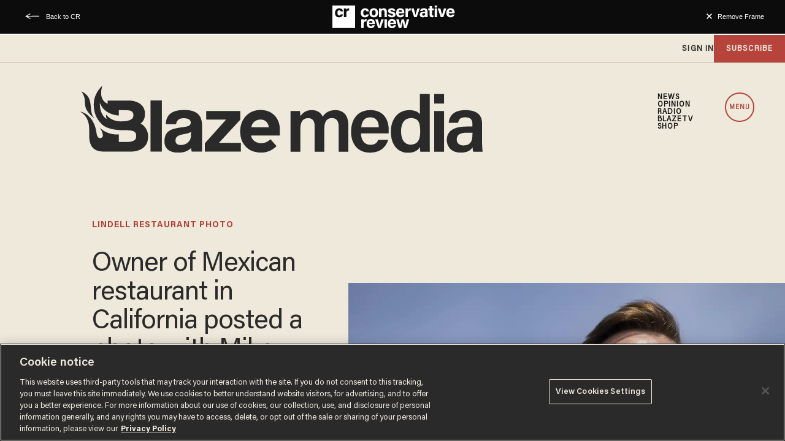

--- FILE ---
content_type: text/html; charset=utf-8
request_url: https://www.google.com/recaptcha/api2/anchor?ar=1&k=6Lf8zqgoAAAAAFUUkcOQ6F63JUDRJdiz_4BCIDPj&co=aHR0cHM6Ly9saW5rLnRoZWJsYXplLmNvbTo0NDM.&hl=en&v=PoyoqOPhxBO7pBk68S4YbpHZ&size=invisible&anchor-ms=20000&execute-ms=30000&cb=ky1dy1glb8qm
body_size: 48432
content:
<!DOCTYPE HTML><html dir="ltr" lang="en"><head><meta http-equiv="Content-Type" content="text/html; charset=UTF-8">
<meta http-equiv="X-UA-Compatible" content="IE=edge">
<title>reCAPTCHA</title>
<style type="text/css">
/* cyrillic-ext */
@font-face {
  font-family: 'Roboto';
  font-style: normal;
  font-weight: 400;
  font-stretch: 100%;
  src: url(//fonts.gstatic.com/s/roboto/v48/KFO7CnqEu92Fr1ME7kSn66aGLdTylUAMa3GUBHMdazTgWw.woff2) format('woff2');
  unicode-range: U+0460-052F, U+1C80-1C8A, U+20B4, U+2DE0-2DFF, U+A640-A69F, U+FE2E-FE2F;
}
/* cyrillic */
@font-face {
  font-family: 'Roboto';
  font-style: normal;
  font-weight: 400;
  font-stretch: 100%;
  src: url(//fonts.gstatic.com/s/roboto/v48/KFO7CnqEu92Fr1ME7kSn66aGLdTylUAMa3iUBHMdazTgWw.woff2) format('woff2');
  unicode-range: U+0301, U+0400-045F, U+0490-0491, U+04B0-04B1, U+2116;
}
/* greek-ext */
@font-face {
  font-family: 'Roboto';
  font-style: normal;
  font-weight: 400;
  font-stretch: 100%;
  src: url(//fonts.gstatic.com/s/roboto/v48/KFO7CnqEu92Fr1ME7kSn66aGLdTylUAMa3CUBHMdazTgWw.woff2) format('woff2');
  unicode-range: U+1F00-1FFF;
}
/* greek */
@font-face {
  font-family: 'Roboto';
  font-style: normal;
  font-weight: 400;
  font-stretch: 100%;
  src: url(//fonts.gstatic.com/s/roboto/v48/KFO7CnqEu92Fr1ME7kSn66aGLdTylUAMa3-UBHMdazTgWw.woff2) format('woff2');
  unicode-range: U+0370-0377, U+037A-037F, U+0384-038A, U+038C, U+038E-03A1, U+03A3-03FF;
}
/* math */
@font-face {
  font-family: 'Roboto';
  font-style: normal;
  font-weight: 400;
  font-stretch: 100%;
  src: url(//fonts.gstatic.com/s/roboto/v48/KFO7CnqEu92Fr1ME7kSn66aGLdTylUAMawCUBHMdazTgWw.woff2) format('woff2');
  unicode-range: U+0302-0303, U+0305, U+0307-0308, U+0310, U+0312, U+0315, U+031A, U+0326-0327, U+032C, U+032F-0330, U+0332-0333, U+0338, U+033A, U+0346, U+034D, U+0391-03A1, U+03A3-03A9, U+03B1-03C9, U+03D1, U+03D5-03D6, U+03F0-03F1, U+03F4-03F5, U+2016-2017, U+2034-2038, U+203C, U+2040, U+2043, U+2047, U+2050, U+2057, U+205F, U+2070-2071, U+2074-208E, U+2090-209C, U+20D0-20DC, U+20E1, U+20E5-20EF, U+2100-2112, U+2114-2115, U+2117-2121, U+2123-214F, U+2190, U+2192, U+2194-21AE, U+21B0-21E5, U+21F1-21F2, U+21F4-2211, U+2213-2214, U+2216-22FF, U+2308-230B, U+2310, U+2319, U+231C-2321, U+2336-237A, U+237C, U+2395, U+239B-23B7, U+23D0, U+23DC-23E1, U+2474-2475, U+25AF, U+25B3, U+25B7, U+25BD, U+25C1, U+25CA, U+25CC, U+25FB, U+266D-266F, U+27C0-27FF, U+2900-2AFF, U+2B0E-2B11, U+2B30-2B4C, U+2BFE, U+3030, U+FF5B, U+FF5D, U+1D400-1D7FF, U+1EE00-1EEFF;
}
/* symbols */
@font-face {
  font-family: 'Roboto';
  font-style: normal;
  font-weight: 400;
  font-stretch: 100%;
  src: url(//fonts.gstatic.com/s/roboto/v48/KFO7CnqEu92Fr1ME7kSn66aGLdTylUAMaxKUBHMdazTgWw.woff2) format('woff2');
  unicode-range: U+0001-000C, U+000E-001F, U+007F-009F, U+20DD-20E0, U+20E2-20E4, U+2150-218F, U+2190, U+2192, U+2194-2199, U+21AF, U+21E6-21F0, U+21F3, U+2218-2219, U+2299, U+22C4-22C6, U+2300-243F, U+2440-244A, U+2460-24FF, U+25A0-27BF, U+2800-28FF, U+2921-2922, U+2981, U+29BF, U+29EB, U+2B00-2BFF, U+4DC0-4DFF, U+FFF9-FFFB, U+10140-1018E, U+10190-1019C, U+101A0, U+101D0-101FD, U+102E0-102FB, U+10E60-10E7E, U+1D2C0-1D2D3, U+1D2E0-1D37F, U+1F000-1F0FF, U+1F100-1F1AD, U+1F1E6-1F1FF, U+1F30D-1F30F, U+1F315, U+1F31C, U+1F31E, U+1F320-1F32C, U+1F336, U+1F378, U+1F37D, U+1F382, U+1F393-1F39F, U+1F3A7-1F3A8, U+1F3AC-1F3AF, U+1F3C2, U+1F3C4-1F3C6, U+1F3CA-1F3CE, U+1F3D4-1F3E0, U+1F3ED, U+1F3F1-1F3F3, U+1F3F5-1F3F7, U+1F408, U+1F415, U+1F41F, U+1F426, U+1F43F, U+1F441-1F442, U+1F444, U+1F446-1F449, U+1F44C-1F44E, U+1F453, U+1F46A, U+1F47D, U+1F4A3, U+1F4B0, U+1F4B3, U+1F4B9, U+1F4BB, U+1F4BF, U+1F4C8-1F4CB, U+1F4D6, U+1F4DA, U+1F4DF, U+1F4E3-1F4E6, U+1F4EA-1F4ED, U+1F4F7, U+1F4F9-1F4FB, U+1F4FD-1F4FE, U+1F503, U+1F507-1F50B, U+1F50D, U+1F512-1F513, U+1F53E-1F54A, U+1F54F-1F5FA, U+1F610, U+1F650-1F67F, U+1F687, U+1F68D, U+1F691, U+1F694, U+1F698, U+1F6AD, U+1F6B2, U+1F6B9-1F6BA, U+1F6BC, U+1F6C6-1F6CF, U+1F6D3-1F6D7, U+1F6E0-1F6EA, U+1F6F0-1F6F3, U+1F6F7-1F6FC, U+1F700-1F7FF, U+1F800-1F80B, U+1F810-1F847, U+1F850-1F859, U+1F860-1F887, U+1F890-1F8AD, U+1F8B0-1F8BB, U+1F8C0-1F8C1, U+1F900-1F90B, U+1F93B, U+1F946, U+1F984, U+1F996, U+1F9E9, U+1FA00-1FA6F, U+1FA70-1FA7C, U+1FA80-1FA89, U+1FA8F-1FAC6, U+1FACE-1FADC, U+1FADF-1FAE9, U+1FAF0-1FAF8, U+1FB00-1FBFF;
}
/* vietnamese */
@font-face {
  font-family: 'Roboto';
  font-style: normal;
  font-weight: 400;
  font-stretch: 100%;
  src: url(//fonts.gstatic.com/s/roboto/v48/KFO7CnqEu92Fr1ME7kSn66aGLdTylUAMa3OUBHMdazTgWw.woff2) format('woff2');
  unicode-range: U+0102-0103, U+0110-0111, U+0128-0129, U+0168-0169, U+01A0-01A1, U+01AF-01B0, U+0300-0301, U+0303-0304, U+0308-0309, U+0323, U+0329, U+1EA0-1EF9, U+20AB;
}
/* latin-ext */
@font-face {
  font-family: 'Roboto';
  font-style: normal;
  font-weight: 400;
  font-stretch: 100%;
  src: url(//fonts.gstatic.com/s/roboto/v48/KFO7CnqEu92Fr1ME7kSn66aGLdTylUAMa3KUBHMdazTgWw.woff2) format('woff2');
  unicode-range: U+0100-02BA, U+02BD-02C5, U+02C7-02CC, U+02CE-02D7, U+02DD-02FF, U+0304, U+0308, U+0329, U+1D00-1DBF, U+1E00-1E9F, U+1EF2-1EFF, U+2020, U+20A0-20AB, U+20AD-20C0, U+2113, U+2C60-2C7F, U+A720-A7FF;
}
/* latin */
@font-face {
  font-family: 'Roboto';
  font-style: normal;
  font-weight: 400;
  font-stretch: 100%;
  src: url(//fonts.gstatic.com/s/roboto/v48/KFO7CnqEu92Fr1ME7kSn66aGLdTylUAMa3yUBHMdazQ.woff2) format('woff2');
  unicode-range: U+0000-00FF, U+0131, U+0152-0153, U+02BB-02BC, U+02C6, U+02DA, U+02DC, U+0304, U+0308, U+0329, U+2000-206F, U+20AC, U+2122, U+2191, U+2193, U+2212, U+2215, U+FEFF, U+FFFD;
}
/* cyrillic-ext */
@font-face {
  font-family: 'Roboto';
  font-style: normal;
  font-weight: 500;
  font-stretch: 100%;
  src: url(//fonts.gstatic.com/s/roboto/v48/KFO7CnqEu92Fr1ME7kSn66aGLdTylUAMa3GUBHMdazTgWw.woff2) format('woff2');
  unicode-range: U+0460-052F, U+1C80-1C8A, U+20B4, U+2DE0-2DFF, U+A640-A69F, U+FE2E-FE2F;
}
/* cyrillic */
@font-face {
  font-family: 'Roboto';
  font-style: normal;
  font-weight: 500;
  font-stretch: 100%;
  src: url(//fonts.gstatic.com/s/roboto/v48/KFO7CnqEu92Fr1ME7kSn66aGLdTylUAMa3iUBHMdazTgWw.woff2) format('woff2');
  unicode-range: U+0301, U+0400-045F, U+0490-0491, U+04B0-04B1, U+2116;
}
/* greek-ext */
@font-face {
  font-family: 'Roboto';
  font-style: normal;
  font-weight: 500;
  font-stretch: 100%;
  src: url(//fonts.gstatic.com/s/roboto/v48/KFO7CnqEu92Fr1ME7kSn66aGLdTylUAMa3CUBHMdazTgWw.woff2) format('woff2');
  unicode-range: U+1F00-1FFF;
}
/* greek */
@font-face {
  font-family: 'Roboto';
  font-style: normal;
  font-weight: 500;
  font-stretch: 100%;
  src: url(//fonts.gstatic.com/s/roboto/v48/KFO7CnqEu92Fr1ME7kSn66aGLdTylUAMa3-UBHMdazTgWw.woff2) format('woff2');
  unicode-range: U+0370-0377, U+037A-037F, U+0384-038A, U+038C, U+038E-03A1, U+03A3-03FF;
}
/* math */
@font-face {
  font-family: 'Roboto';
  font-style: normal;
  font-weight: 500;
  font-stretch: 100%;
  src: url(//fonts.gstatic.com/s/roboto/v48/KFO7CnqEu92Fr1ME7kSn66aGLdTylUAMawCUBHMdazTgWw.woff2) format('woff2');
  unicode-range: U+0302-0303, U+0305, U+0307-0308, U+0310, U+0312, U+0315, U+031A, U+0326-0327, U+032C, U+032F-0330, U+0332-0333, U+0338, U+033A, U+0346, U+034D, U+0391-03A1, U+03A3-03A9, U+03B1-03C9, U+03D1, U+03D5-03D6, U+03F0-03F1, U+03F4-03F5, U+2016-2017, U+2034-2038, U+203C, U+2040, U+2043, U+2047, U+2050, U+2057, U+205F, U+2070-2071, U+2074-208E, U+2090-209C, U+20D0-20DC, U+20E1, U+20E5-20EF, U+2100-2112, U+2114-2115, U+2117-2121, U+2123-214F, U+2190, U+2192, U+2194-21AE, U+21B0-21E5, U+21F1-21F2, U+21F4-2211, U+2213-2214, U+2216-22FF, U+2308-230B, U+2310, U+2319, U+231C-2321, U+2336-237A, U+237C, U+2395, U+239B-23B7, U+23D0, U+23DC-23E1, U+2474-2475, U+25AF, U+25B3, U+25B7, U+25BD, U+25C1, U+25CA, U+25CC, U+25FB, U+266D-266F, U+27C0-27FF, U+2900-2AFF, U+2B0E-2B11, U+2B30-2B4C, U+2BFE, U+3030, U+FF5B, U+FF5D, U+1D400-1D7FF, U+1EE00-1EEFF;
}
/* symbols */
@font-face {
  font-family: 'Roboto';
  font-style: normal;
  font-weight: 500;
  font-stretch: 100%;
  src: url(//fonts.gstatic.com/s/roboto/v48/KFO7CnqEu92Fr1ME7kSn66aGLdTylUAMaxKUBHMdazTgWw.woff2) format('woff2');
  unicode-range: U+0001-000C, U+000E-001F, U+007F-009F, U+20DD-20E0, U+20E2-20E4, U+2150-218F, U+2190, U+2192, U+2194-2199, U+21AF, U+21E6-21F0, U+21F3, U+2218-2219, U+2299, U+22C4-22C6, U+2300-243F, U+2440-244A, U+2460-24FF, U+25A0-27BF, U+2800-28FF, U+2921-2922, U+2981, U+29BF, U+29EB, U+2B00-2BFF, U+4DC0-4DFF, U+FFF9-FFFB, U+10140-1018E, U+10190-1019C, U+101A0, U+101D0-101FD, U+102E0-102FB, U+10E60-10E7E, U+1D2C0-1D2D3, U+1D2E0-1D37F, U+1F000-1F0FF, U+1F100-1F1AD, U+1F1E6-1F1FF, U+1F30D-1F30F, U+1F315, U+1F31C, U+1F31E, U+1F320-1F32C, U+1F336, U+1F378, U+1F37D, U+1F382, U+1F393-1F39F, U+1F3A7-1F3A8, U+1F3AC-1F3AF, U+1F3C2, U+1F3C4-1F3C6, U+1F3CA-1F3CE, U+1F3D4-1F3E0, U+1F3ED, U+1F3F1-1F3F3, U+1F3F5-1F3F7, U+1F408, U+1F415, U+1F41F, U+1F426, U+1F43F, U+1F441-1F442, U+1F444, U+1F446-1F449, U+1F44C-1F44E, U+1F453, U+1F46A, U+1F47D, U+1F4A3, U+1F4B0, U+1F4B3, U+1F4B9, U+1F4BB, U+1F4BF, U+1F4C8-1F4CB, U+1F4D6, U+1F4DA, U+1F4DF, U+1F4E3-1F4E6, U+1F4EA-1F4ED, U+1F4F7, U+1F4F9-1F4FB, U+1F4FD-1F4FE, U+1F503, U+1F507-1F50B, U+1F50D, U+1F512-1F513, U+1F53E-1F54A, U+1F54F-1F5FA, U+1F610, U+1F650-1F67F, U+1F687, U+1F68D, U+1F691, U+1F694, U+1F698, U+1F6AD, U+1F6B2, U+1F6B9-1F6BA, U+1F6BC, U+1F6C6-1F6CF, U+1F6D3-1F6D7, U+1F6E0-1F6EA, U+1F6F0-1F6F3, U+1F6F7-1F6FC, U+1F700-1F7FF, U+1F800-1F80B, U+1F810-1F847, U+1F850-1F859, U+1F860-1F887, U+1F890-1F8AD, U+1F8B0-1F8BB, U+1F8C0-1F8C1, U+1F900-1F90B, U+1F93B, U+1F946, U+1F984, U+1F996, U+1F9E9, U+1FA00-1FA6F, U+1FA70-1FA7C, U+1FA80-1FA89, U+1FA8F-1FAC6, U+1FACE-1FADC, U+1FADF-1FAE9, U+1FAF0-1FAF8, U+1FB00-1FBFF;
}
/* vietnamese */
@font-face {
  font-family: 'Roboto';
  font-style: normal;
  font-weight: 500;
  font-stretch: 100%;
  src: url(//fonts.gstatic.com/s/roboto/v48/KFO7CnqEu92Fr1ME7kSn66aGLdTylUAMa3OUBHMdazTgWw.woff2) format('woff2');
  unicode-range: U+0102-0103, U+0110-0111, U+0128-0129, U+0168-0169, U+01A0-01A1, U+01AF-01B0, U+0300-0301, U+0303-0304, U+0308-0309, U+0323, U+0329, U+1EA0-1EF9, U+20AB;
}
/* latin-ext */
@font-face {
  font-family: 'Roboto';
  font-style: normal;
  font-weight: 500;
  font-stretch: 100%;
  src: url(//fonts.gstatic.com/s/roboto/v48/KFO7CnqEu92Fr1ME7kSn66aGLdTylUAMa3KUBHMdazTgWw.woff2) format('woff2');
  unicode-range: U+0100-02BA, U+02BD-02C5, U+02C7-02CC, U+02CE-02D7, U+02DD-02FF, U+0304, U+0308, U+0329, U+1D00-1DBF, U+1E00-1E9F, U+1EF2-1EFF, U+2020, U+20A0-20AB, U+20AD-20C0, U+2113, U+2C60-2C7F, U+A720-A7FF;
}
/* latin */
@font-face {
  font-family: 'Roboto';
  font-style: normal;
  font-weight: 500;
  font-stretch: 100%;
  src: url(//fonts.gstatic.com/s/roboto/v48/KFO7CnqEu92Fr1ME7kSn66aGLdTylUAMa3yUBHMdazQ.woff2) format('woff2');
  unicode-range: U+0000-00FF, U+0131, U+0152-0153, U+02BB-02BC, U+02C6, U+02DA, U+02DC, U+0304, U+0308, U+0329, U+2000-206F, U+20AC, U+2122, U+2191, U+2193, U+2212, U+2215, U+FEFF, U+FFFD;
}
/* cyrillic-ext */
@font-face {
  font-family: 'Roboto';
  font-style: normal;
  font-weight: 900;
  font-stretch: 100%;
  src: url(//fonts.gstatic.com/s/roboto/v48/KFO7CnqEu92Fr1ME7kSn66aGLdTylUAMa3GUBHMdazTgWw.woff2) format('woff2');
  unicode-range: U+0460-052F, U+1C80-1C8A, U+20B4, U+2DE0-2DFF, U+A640-A69F, U+FE2E-FE2F;
}
/* cyrillic */
@font-face {
  font-family: 'Roboto';
  font-style: normal;
  font-weight: 900;
  font-stretch: 100%;
  src: url(//fonts.gstatic.com/s/roboto/v48/KFO7CnqEu92Fr1ME7kSn66aGLdTylUAMa3iUBHMdazTgWw.woff2) format('woff2');
  unicode-range: U+0301, U+0400-045F, U+0490-0491, U+04B0-04B1, U+2116;
}
/* greek-ext */
@font-face {
  font-family: 'Roboto';
  font-style: normal;
  font-weight: 900;
  font-stretch: 100%;
  src: url(//fonts.gstatic.com/s/roboto/v48/KFO7CnqEu92Fr1ME7kSn66aGLdTylUAMa3CUBHMdazTgWw.woff2) format('woff2');
  unicode-range: U+1F00-1FFF;
}
/* greek */
@font-face {
  font-family: 'Roboto';
  font-style: normal;
  font-weight: 900;
  font-stretch: 100%;
  src: url(//fonts.gstatic.com/s/roboto/v48/KFO7CnqEu92Fr1ME7kSn66aGLdTylUAMa3-UBHMdazTgWw.woff2) format('woff2');
  unicode-range: U+0370-0377, U+037A-037F, U+0384-038A, U+038C, U+038E-03A1, U+03A3-03FF;
}
/* math */
@font-face {
  font-family: 'Roboto';
  font-style: normal;
  font-weight: 900;
  font-stretch: 100%;
  src: url(//fonts.gstatic.com/s/roboto/v48/KFO7CnqEu92Fr1ME7kSn66aGLdTylUAMawCUBHMdazTgWw.woff2) format('woff2');
  unicode-range: U+0302-0303, U+0305, U+0307-0308, U+0310, U+0312, U+0315, U+031A, U+0326-0327, U+032C, U+032F-0330, U+0332-0333, U+0338, U+033A, U+0346, U+034D, U+0391-03A1, U+03A3-03A9, U+03B1-03C9, U+03D1, U+03D5-03D6, U+03F0-03F1, U+03F4-03F5, U+2016-2017, U+2034-2038, U+203C, U+2040, U+2043, U+2047, U+2050, U+2057, U+205F, U+2070-2071, U+2074-208E, U+2090-209C, U+20D0-20DC, U+20E1, U+20E5-20EF, U+2100-2112, U+2114-2115, U+2117-2121, U+2123-214F, U+2190, U+2192, U+2194-21AE, U+21B0-21E5, U+21F1-21F2, U+21F4-2211, U+2213-2214, U+2216-22FF, U+2308-230B, U+2310, U+2319, U+231C-2321, U+2336-237A, U+237C, U+2395, U+239B-23B7, U+23D0, U+23DC-23E1, U+2474-2475, U+25AF, U+25B3, U+25B7, U+25BD, U+25C1, U+25CA, U+25CC, U+25FB, U+266D-266F, U+27C0-27FF, U+2900-2AFF, U+2B0E-2B11, U+2B30-2B4C, U+2BFE, U+3030, U+FF5B, U+FF5D, U+1D400-1D7FF, U+1EE00-1EEFF;
}
/* symbols */
@font-face {
  font-family: 'Roboto';
  font-style: normal;
  font-weight: 900;
  font-stretch: 100%;
  src: url(//fonts.gstatic.com/s/roboto/v48/KFO7CnqEu92Fr1ME7kSn66aGLdTylUAMaxKUBHMdazTgWw.woff2) format('woff2');
  unicode-range: U+0001-000C, U+000E-001F, U+007F-009F, U+20DD-20E0, U+20E2-20E4, U+2150-218F, U+2190, U+2192, U+2194-2199, U+21AF, U+21E6-21F0, U+21F3, U+2218-2219, U+2299, U+22C4-22C6, U+2300-243F, U+2440-244A, U+2460-24FF, U+25A0-27BF, U+2800-28FF, U+2921-2922, U+2981, U+29BF, U+29EB, U+2B00-2BFF, U+4DC0-4DFF, U+FFF9-FFFB, U+10140-1018E, U+10190-1019C, U+101A0, U+101D0-101FD, U+102E0-102FB, U+10E60-10E7E, U+1D2C0-1D2D3, U+1D2E0-1D37F, U+1F000-1F0FF, U+1F100-1F1AD, U+1F1E6-1F1FF, U+1F30D-1F30F, U+1F315, U+1F31C, U+1F31E, U+1F320-1F32C, U+1F336, U+1F378, U+1F37D, U+1F382, U+1F393-1F39F, U+1F3A7-1F3A8, U+1F3AC-1F3AF, U+1F3C2, U+1F3C4-1F3C6, U+1F3CA-1F3CE, U+1F3D4-1F3E0, U+1F3ED, U+1F3F1-1F3F3, U+1F3F5-1F3F7, U+1F408, U+1F415, U+1F41F, U+1F426, U+1F43F, U+1F441-1F442, U+1F444, U+1F446-1F449, U+1F44C-1F44E, U+1F453, U+1F46A, U+1F47D, U+1F4A3, U+1F4B0, U+1F4B3, U+1F4B9, U+1F4BB, U+1F4BF, U+1F4C8-1F4CB, U+1F4D6, U+1F4DA, U+1F4DF, U+1F4E3-1F4E6, U+1F4EA-1F4ED, U+1F4F7, U+1F4F9-1F4FB, U+1F4FD-1F4FE, U+1F503, U+1F507-1F50B, U+1F50D, U+1F512-1F513, U+1F53E-1F54A, U+1F54F-1F5FA, U+1F610, U+1F650-1F67F, U+1F687, U+1F68D, U+1F691, U+1F694, U+1F698, U+1F6AD, U+1F6B2, U+1F6B9-1F6BA, U+1F6BC, U+1F6C6-1F6CF, U+1F6D3-1F6D7, U+1F6E0-1F6EA, U+1F6F0-1F6F3, U+1F6F7-1F6FC, U+1F700-1F7FF, U+1F800-1F80B, U+1F810-1F847, U+1F850-1F859, U+1F860-1F887, U+1F890-1F8AD, U+1F8B0-1F8BB, U+1F8C0-1F8C1, U+1F900-1F90B, U+1F93B, U+1F946, U+1F984, U+1F996, U+1F9E9, U+1FA00-1FA6F, U+1FA70-1FA7C, U+1FA80-1FA89, U+1FA8F-1FAC6, U+1FACE-1FADC, U+1FADF-1FAE9, U+1FAF0-1FAF8, U+1FB00-1FBFF;
}
/* vietnamese */
@font-face {
  font-family: 'Roboto';
  font-style: normal;
  font-weight: 900;
  font-stretch: 100%;
  src: url(//fonts.gstatic.com/s/roboto/v48/KFO7CnqEu92Fr1ME7kSn66aGLdTylUAMa3OUBHMdazTgWw.woff2) format('woff2');
  unicode-range: U+0102-0103, U+0110-0111, U+0128-0129, U+0168-0169, U+01A0-01A1, U+01AF-01B0, U+0300-0301, U+0303-0304, U+0308-0309, U+0323, U+0329, U+1EA0-1EF9, U+20AB;
}
/* latin-ext */
@font-face {
  font-family: 'Roboto';
  font-style: normal;
  font-weight: 900;
  font-stretch: 100%;
  src: url(//fonts.gstatic.com/s/roboto/v48/KFO7CnqEu92Fr1ME7kSn66aGLdTylUAMa3KUBHMdazTgWw.woff2) format('woff2');
  unicode-range: U+0100-02BA, U+02BD-02C5, U+02C7-02CC, U+02CE-02D7, U+02DD-02FF, U+0304, U+0308, U+0329, U+1D00-1DBF, U+1E00-1E9F, U+1EF2-1EFF, U+2020, U+20A0-20AB, U+20AD-20C0, U+2113, U+2C60-2C7F, U+A720-A7FF;
}
/* latin */
@font-face {
  font-family: 'Roboto';
  font-style: normal;
  font-weight: 900;
  font-stretch: 100%;
  src: url(//fonts.gstatic.com/s/roboto/v48/KFO7CnqEu92Fr1ME7kSn66aGLdTylUAMa3yUBHMdazQ.woff2) format('woff2');
  unicode-range: U+0000-00FF, U+0131, U+0152-0153, U+02BB-02BC, U+02C6, U+02DA, U+02DC, U+0304, U+0308, U+0329, U+2000-206F, U+20AC, U+2122, U+2191, U+2193, U+2212, U+2215, U+FEFF, U+FFFD;
}

</style>
<link rel="stylesheet" type="text/css" href="https://www.gstatic.com/recaptcha/releases/PoyoqOPhxBO7pBk68S4YbpHZ/styles__ltr.css">
<script nonce="SdLQiZwvK_AN4O_9mBnvYw" type="text/javascript">window['__recaptcha_api'] = 'https://www.google.com/recaptcha/api2/';</script>
<script type="text/javascript" src="https://www.gstatic.com/recaptcha/releases/PoyoqOPhxBO7pBk68S4YbpHZ/recaptcha__en.js" nonce="SdLQiZwvK_AN4O_9mBnvYw">
      
    </script></head>
<body><div id="rc-anchor-alert" class="rc-anchor-alert"></div>
<input type="hidden" id="recaptcha-token" value="[base64]">
<script type="text/javascript" nonce="SdLQiZwvK_AN4O_9mBnvYw">
      recaptcha.anchor.Main.init("[\x22ainput\x22,[\x22bgdata\x22,\x22\x22,\[base64]/[base64]/MjU1Ong/[base64]/[base64]/[base64]/[base64]/[base64]/[base64]/[base64]/[base64]/[base64]/[base64]/[base64]/[base64]/[base64]/[base64]/[base64]\\u003d\x22,\[base64]\x22,\[base64]/JX7CoMOIPVTDksO+w7HDnsOrHTIVwqnDlQDDpsKyw65pw5IkFsKfA8KQcMK6GQPDgk3ChsOeJE5bw7lpwqtSwqHDulsxSlc/LMOlw7FNaC/CncKQUsKCB8Kfw7BRw7PDvBbClFnChQHDjsKVLcKOB2prEghadcKhLMOgEcOBKXQRw4LCkm/DqcOpdsKVwpnCgMO9wqpsc8Kywp3Csy3CusKRwq3CjCFrwptiw5zCvsKxw4PChH3DmyU2wqvCrcK4w4wcwpXDgDMOwrDCrVhZNsONGMO3w4dVw412w57Cl8O+AAlmw4hPw73Cm2DDgFvDmGXDg2wlw71iYsK5ZX/DjCY2ZXI2R8KUwpLCkCp1w4/DgMOfw4zDhFRzJVULw6LDskjDlWE/[base64]/[base64]/[base64]/[base64]/CkjnCvcKScz5jaMOXXUfCpsOhw47CsjjCn8KIVmhIw5xtwrdbTwrCmTDDtcOlw4g+wqzCoBXDmhpbwoLDmiFhG2Yiwqo8wpfCqsOJw6kxw4VsX8OKaF0yLQB8aHfDscKBw5kLwpARwqnDmMOlEMKgbcK2Ik/CpmPDgsK/eCURTnkUw5hSBGzDtsKHW8KVwqXCvgzDjMKOwpjDicK9wr/DliDCm8KID1XClsK5wqLCs8K1w57DjMKoMBHCoS3DgsOswpfDjMO1Z8OCwoPDvhsxfz8IHMK1d1FhTsOtBcOLVxhbwrjDsMKhdMK1d3wSwqTCg2Uuwos0FMKSwq/[base64]/[base64]/Dv8OmRsKCIsO1wpt3w7odXyTDsMKrwr3CiBYUX2rClsOLVMK2w5x4wrnCgWxcEsOJOMK2P33CnFBfCUPDkkDDg8O6wpsbT8K4VMK6wp1VGMKDKcO8w6HCsknCtsO9w6wObMOAYwwaA8OAw4zCv8OOw7TCk2RXw7xVwr/[base64]/[base64]/wr7CmSLCh8OZw68kw43DoMKywr7Cu8K5w5bDo8KWw4pbw7TDn8OjSEgQVcKkwpfDicOowpMhZj4vwo9OWBLCmSjCucOlw5LCkMOwXsKPfFDDqnl9w4kjw4xdw5jClQTDmMKiPA7Dmh/DgsK2w6zDjCDDoH3CicONwqdLFg/DrlA8w7Juw6Fmw71gD8OOAyFXw6PCpcKswrrDrgfCkFnCrlfDkWDCujhJV8OSIG98JMKewo7DsS8Dw4HCjyTDiMOUCMKVLWvDl8KNw4TCk3zDjwQOw7DCkgkXERRGwrF0T8ORBMOhwrXChzvDmHvClcOJdcK/[base64]/CjsKXbDh0w6Vdw6AZw5bCvMKSwq7DncOdbRJrwoE/wqlgRgjCgcKPw5Ayw6JIwop8TAzDtcKcFgUeDj/CjsKRPMOmwo7DvsOKacKzw40hG8KNwq4RwqHCgcK7TDNvwrJww4Raw6NJw73DoMOGDMKzwpZSJivChE0tw7Y5SwQswoslw5rDkMOHwrPCksKtw64Fwq9RPE7DusKQwqfDnWLCvMOfbMKMwrXCtcKaCsKfDMOvQg/CocKSUzDDt8KHCMKLYEnCgcOCRcO6w7VuWcKSw5nCqUV1wq5mazsawpbDsWLDkMKYwrzDhsKQCTBww6bDkMOOwp3Cuj/CkHRBwpNdYcO7YMO8wqHCi8OAwpjCi17CnMOKasKwAcKmwpHDg3lubEJ5ccKSacKgLcKBwrjCpMO5w44Yw75Cw4bCuyMPwp3Con/Dq0LDg2LClmF4wqDDpsKAYsKBw5x8NAA9wrDDlcOhDw/CtVZnwrUEw6dhOsKyemwKXsOoBVrDlV5VwrcVwpfDgMKrLsKTPMOWwo1Pw5nClsKjf8KQWsKmZ8KEMBkiwpTCvMOfLSvCgBzDqcKPVQMLbiRHGwHCjMKgC8O7w4kJCMKTwpsbAHDChX7CplLCiybDr8OnUhnDtMO1HsKBwrw/RMKoAz7CuMKWaSY6WsKCDSFpw4ZGcMKEOwXCicO3wrbCtiRyHMK7WhUnwqwswqzCusO+IsK3bsOww6hDwpTDo8Kgw7/[base64]/Dm0oOwrzDo8OYw4XDn01ewrTDpMKuAcKWegkAbD/DolE0T8KWwoTDrkg5Fkd5WA3Di1nDtwEXwpMdK1DCpzbDujNqO8O7w7nCrm7Dg8OLfHRbwro9X31Ow6LDssOIw5gPwqUaw6N5wqjDnD8zTEPCimYhbcKgFsK2wrHDrB/CvjPDtCh8DcKYwp17VSXCjMKCwrTCvwTCr8O2w7LDkXlTARvDlgDDvMKuwrxuw5bCvHFrwoLDhUonw7bDqHctP8K0XsKkLMK2woxRw5/DksO6HlXCmB/DsyDCsUPCrlnDvD/ChRXCkMO1G8KqFsK7BcOEeF/[base64]/CscOoS8Kfw5fDk8Kew4ZnIcKRPMOBw459wp95wpUFwphiwqzCscOHw5vDvW1Ea8KJGMKgw4V0wqzCqMOgw5wCUSBcw6LDhnB/ABjCoE4fDMKkw4slwp/Cqz9ZwoXCvwfDucOOwqTDisOpw4/CmsKew5NoZ8KkIQPCr8ONB8KHaMK/[base64]/Dh8Ktw5J3w47DoynChzI9aRbDql/DvD8aInzDr2jCssK9woLCnsKlw5gQAsOKYsOgw6rDtQPCk3PCplfDmRXDhmnCrcK3w5cnwpFxw4AobjvCqsOowp7CvMKGw4TCuljCmMKVwqRWEQZpwpNjwp1AeljCj8KFw4ciw7clKxrDo8O4ecOiVgEswq5xam/ChsKjw5jDuMKFQyjCukPChMKvJ8KteMOyw6nCusKrE1tpwr/[base64]/DlsOZw5TCpCPDrsOvDFPCg8KzE8KsEcKnw5XDmVlDK8KywrnDosKBDsOPwpAsw57CsTx/[base64]/wrRiw5N5a8OYRGl8wprDk8OpwqzDuxB2A2DCsiZ4ecKlM07DjFLDuyLCt8KRXsOGw5/CoMO0bcOhMW7CksOUw6okw51LfcKgwpbCvgjCqMKtdkt5w5cEwq/CuwDDsyrCkz8cwrFkJgnDp8ONwpTDssOAZcOZw6XCnQbDjmFAQQHDvUgQVBkjwrXCosKHM8KQw5lbw5fCo3jCqcOGD0rCrsOOw5TCoVslw7REwrDCmk/DrsOLw6glwogvBC7Dqi3DhMKVwrVjw7/Cs8Kew73CqcKNTFsIwoDDrkF2Hk7DvMKAF8O3YcK2wqFNbsKCCMKrw7oEKVhTDiFFw53DtDvDpicZUsOsNWfDscKWNRDDsMK2LsKww554HR/CuD9aTRPDj0BrwrNwwrXDvUoPw489LMOqCgxoJMOUwo4hwopLEDdhAMOXw7MxX8KLUMKkV8OYRivCn8OJw49qwq/DicOHw7TCtMOVcCfChMKVBsO7c8KZIVLChxPDusOUwoDCtcOtwpo/wqbDqsKAw7fCpMO+XXg0MsK7wpxRw7bCi2ZcWkTDvVErQcOlw5vDusOlwo8sQsKHZcOaZsK2wrvChVkWPMO5w4HDmXHDpsOgQgwFwqXDoTQuQ8OvchzClMK9w4Ebwp9KwoPDjhxMw6zDtMOEw7rDvnFjwpDDjMO/P2VMwp/DpMKUU8K6wrhXfW16w58owo7DuV4swrLCqS9yUTrDvw3Chj7DgsKFW8OPwpkyfB/Cih/DghrCpgTDq3UGwrMPwooaw4bCkgrDhD/Cu8OQY3LDiFvDtMKuCcKuEylyKUzDq3YYwovCk8Kmw4bCu8OlwrfDjQjDn3fCiH/CkgrDqsOXB8KHw4sSwphfW1lGwr/Cjk5hw6gVBUdpw7RELcKwPw3CjHtIwpsKasOhKMK0wooQw6HDuMOFe8O6MMO8LkErwrXDqsKtXGNqdsKywoE0wq3Diy7Di1/CosKawp5NIREsZnEuwqRzw7Qdw4VQw5d5NXAsP1zChx0fwqliwpZ0w63Cm8OEw4jDmivCuMOjCT3Dn2rDgMKTwpx9wrgyRSDCqMO/HEZZREF8Lh3DngRIw6rDisO/F8OGVMO+ayc3woELwozDv8O0wplgCcKLwrZkZ8ONw70xw6UoOhEXw57Dl8OswpnDvsKCIcO3wpM9wqnDu8O9wp09w58+wqTDiHgrQSDDhMKxWcKow6VCV8OQVMOpVj3DnMOIFk4mw5rCkcKte8K7F2XDmU3CrsKIRcKhD8OLVsKzwqkGw6jDllBxw6c/asORw7TDvsOZLSY/w5TChMODfsK2U1s1wrM3dMOkwpNVXcOwDMO7w6M0w4rCliIHGcKdZ8K/NBnCl8O3H8Omw7DCjxUQMS8eA0YLNgw2wrjDtCRxNsOaw4rDl8OQw7zDrcOQbcOfwoHDtMO3w7/DsxF7KcO5dR7DjMOpw5cow4TDmsOrBsKqTDfDvA3CkE1Hw4PCmcOAw6dlBDI/eMOma2HDqMO3w7vDoVBDJMOQVhvCgUBFwqXDh8KRQU7Cvy5Ew4zCiCfDgCtTKFTCiRUPFjAOKcKww5TCgwTDu8OJB30Owqo/wrrCvksbFsKEOB3CpyUww4HCi3pGasOjw5nDhwBOSTvCrcKEewwULRfDpDkNwplawo8/UnQbw6s/DMKbasKXODY/HVtWw7zCpsKlUHHDmycAFQvCjXtEb8KmCsKVw6xERUZCw4sfwpHDnALCuMKiwql0ckfDhcKCVlLChSgOw6BdTRBpEiRxwpXDqMOaw7/CtMKfw6rDlHjDhFxVOcO1wpxwaMK8MEHCnGZywoTCr8KOwoTDmMOsw5fDgDPDij3DnMOuwqAEwpTCs8OeS29qa8KHw4HDjWrDiDjCmkDCqsK3PApHG1sGTU1Fw6RVw4hOwqzCvMKxwog3w7HDpV7Dj1/[base64]/Cv8OzwrIpMT0zw5F9wrtPw7vDjH7DuTJ0esOWT3lbworCjzfClsO2KsKkBMOwFMK6w53ClsKRw7A6PDZwwpPCt8OFw4HDqsKPw5YFWcKWasO/w7BZwoLDgCLCuMKdw4bCsFnDrlJbBTnDt8OWw7Iow5PDj2jCv8OKUcKlPsKUw4XDk8OIw7B8wprCvDjCkMKfwqTCjmLCtcO1N8KyLMOtMR3CrsKCN8KQHmYLwogEw73Cg1XDm8OFwrNXwpYiBy0uw6DDucOUwrvDocOsw4/DusKuwrE9wqROYsKWbMOuwq7CqsKhwqPCicOXwq8mwqPDsDUOOmdvRcO7wqYGw43Cs3nCogTDocO+wovDqBTCv8OiwptLw53DkW/DriYew71dQsKAfsKAcmPDhsO9woosNcOWST1sNcK7wrVtw5TCjn/Do8O7w7UdK1B+w4g5SDFlw6JJZMO7I3fCnMKqaG7ChsKlG8KqHSbCtBnCiMOKw7jCkcOJHhx0w5Jxw4lyZ3UDNcOePMKhwoHCuMO4GEXDnMODwrIowp0Zw6pHw5nClcK/fMOYw6jDqkPDom/CuMKeJcK+PRQJw4DDncKgwq/Djwg5w4XDucKxwrcEDcOwRsOtHMOgDAlyVsKYw47CrVt/[base64]/[base64]/wqkSC07ChmDDq8KYRcOPW8O8GMO5w4ZcRMKDfDN+ZxHDsULDssKPw606PgHDnyRPeCM0eSdCI8K7wqDDrMKqesOUFlN3TRrCssOlTcKsGsKawoBaQcOQwow+AsKOwoRsNVsMNisHdGw8acO+K2fCvk/[base64]/DqMOUTVHDqlFdcsObwpPDvsKqKTMhwrgawqcqEGUgWMOswpjDo8KZw6/Cg3HCksKfw7Z2OSvCqsKbOcKxwq7CjnsawoLCg8Ktwpw7HsK0wpxTKsKpAwvCn8O9LTjDiW3CrgzDkX/DjMORwpZEwoPDg0EzGzQCw67CnVPCgQt9IEAeLMO6UsKqT1HDgsOaGUgVeznDjUDDi8Oow6MrworDiMKNwrQCw71uw4/[base64]/CicOEMcOewq5Hw4vCp8OqVMOkw4jDr8K6SgzDlcKuPMOyw7XDkk1Vwo8awo7DssK/[base64]/DqDvCgWjDksK7wpPCvmMXNXU7QDcFe8KgfcK+w5zCpnrDmkVUw7/Cl2cbE1nDnx/Dt8Oewq3CujYfZcK+wqsPw4V2wrnDnMKAw7o1Y8OTZwE+woR8w63Cj8K8dQRwJDg3wptYwq8vw5zChWTCh8KXwoojAMKewonDgW3CjBfDuMKoHhPDkzF1AhTDvsKHQzQPPS3Dh8OxbgRrZcO1w5dZOMO7wqnClzzDjxZnw6t/YEFww6VAamHCqyXDpwbDncKWw6LCmCtqLgfCj1YNw6TCp8KPfWJcOl7DihRRb8KFwpnDmELCjALDksOYw6/[base64]/Cg8KLwrjDusK6eMOpwoPDmCFfKsKdw4TDssKeUsOLw7zClMO4AsKCwp0kw6BlTjAEGcO3OMK2wpdXwqclwrhOTWtTCGPDnTjDlcKnwo51w4cUwprDgF1sLHnCpVctB8OkPHVNC8KDFcKLwovCm8OGwr/DsVEsDMO9woXDrcOhRVHCpzQuwrbDpMOwN8KtOkAVw7fDlAccdQQGw4ovwrdEEsOZA8KYNjvDjcKeVCXDkMO9OXHDmMORTidUEAEMYMK/[base64]/ClMOewrVpw5DCm8KpZioiJcKEwqvDlcOgwpEGDA1+HzdrwpnCqcKhwr/DpMKGVcO8DsO5wpvDmMKmXWlGwrlAw7ZoWW1+w5PCnRHDhz13ccO4w6BIDVQkwpjCrcKsHm3DnXIROxNFSsO2TMKAwqfDrsOLw5kQBcOiw7TDkMOIwpprNWIBRcKyw5dBfMKsGT/[base64]/DnWrDkFpEwq8LwoTChDNpwpDCt2bCn0Jdw67DjXtELcOuw7zCtwrDsyVOwpY4w47CksKyw7JeNV96PMKrJMKIKsKWwpcCw7/DlMKfw6YDSCsHCMK3LhITJFAKwofCkRTCpzltQz0iw5DCozZCw6DCnXQdw4HDjinCqsKUD8KPWWA3wp/DlsOhw6fDpcOPw5nDjcKowrHDpcKHwpfDqEnDl20Uw6xNwpTDjGXDj8K8BQsuQQwzw58PMm58wo0xAsOGOGFlWiLChcKXw7/Dv8KtwrxIw4NUwrlWOm/DsH7CisKnUxFhwoFgWMOFesOewp05b8KWwrcuw410BGpvw7cNwoEQQMO0F1XCrR/ChANFw4LDh8OCwoTCqMKNwpLDtw/[base64]/Co2M/[base64]/[base64]/FMKdVDQKw4o7wrlWwq5uw6XCgnfCo8KoKB0jb8OBesOxcsK/a1IJwo/Dn0c8w54/WVbCsMOmwqEgSEtpw4E9woLCi8KYLsKKHiczfHvCv8KcS8O6TsOQfmgeRUDDtMOldsOuw5zDoCTDlXp/VHXDtDQYQ2k8w6nDvT7Cmj3DvQDCgsObwpXDi8OaC8ONJcOwwqpaT1diV8KDw47Cg8KcTcObA0x+DsOzw4tcwqPDrH8dwqXDvcO0w6cMwqUjwoTCuBLDoB/[base64]/KS1zwqQrw6bCuVUSw5HDhmNWZn7DjsOYJyJ9woVdwrE/w5jCoVZ9wrTDs8KGJA8oJA5aw6INwpTDsQZpScOuVAEow6DCpcKSXcOUZmDChcObHcK/[base64]/Ti0bGsKbdDB7w6xkMiDClMKoEXPCjcOLTcKzU8OZwo/[base64]/Dp8OXw5TDrMKQXMOJwpbDp1A8OcKKUcKTwpJew6rDjsOuUkjDrcOvHC3ClsO6UMOkTyACw6XCogDDgm/DscKBw7PDisKLeFZFAMONw7Niak18w5nDth8MccK4w6rCksKOI2nDhTJHRz3CkCrDuMK7wqjCmwHCksOFw4vDqHfDihbDtVgxY8OTD0UUQkPDgAtCaGwowrTCv8OmIFhyMRPCr8OBwqcHJCgAdCzCmMO9wr/[base64]/DgRsaZB/DpMOhT8K3JjPDpW/DrsKHAMK3MsKFwo/DuGUbwpHDs8OsAnBlwoTDvBDDsGxQwq0VwoDDkkdLFxzCjDfCmjkUJErDlRfCkU7CtifChFEJGR1aL1jCiV8HFToEw5ZgUMOtSn8GR2fDk014wrNKRsObdMOnV0d0Z8Ogwo/CpkhWWsKvSMOLT8OEw4gDw4NowqvChDw3w4RHw5LDnnzCqsKTMSbCsAgzw4HDmsOxw6RcwrBRw617HsKIwr5pw43DsUPDu1E/[base64]/DrcO6wrzCt8Kjw7zDhnU0wojCtQwkKibCkcOww7o5Dm14CS3CrS3CoChRwqllwrTDs0M6wobCgx/DoHnCscKffgvDkTrDqy0TTAnClMKOQmBww5/DhQnDny/[base64]/DnlBBTj4Dwp5Ew4HDp1x1w7rCgsO2wrnDg8OCwpUlwq4qOsOvwrZNCX1yw758McKwwrxuw5NDH1AIw6A/[base64]/dMOgfSbCjcKfIyPDnCfDs8KwHiDCiDA3wo4Ewq/DmcOUGRzCpcKgw6lVw5DCpF7DkBXCgMKiJS09fsK3cMKVw7PDp8KSf8OLdCxLIysIwo7CvGzCh8OVwpbCtcOnTMKUNwvCszt+wqHDv8OvwqTDmsOqMTHChEUVwojCtMKhw4tdUhvClA4Ew6JiwrvDmCpPLcOeXD3DncKNw4JbXhNYR8K4wrwvw5/Cq8O7wrgJwp/[base64]/Aj9HDsOrFMOtwr0cQA1lw7Mnw47Dh8OIw7IcwprDpTNhw4/CqwEywpTDocOVNyXDtMKvw5gQw53DvzLDk3LDucKZwpJRwq3CqxvDm8OTw5cUScORWHfDhsK7w5xAZcK+K8KmwqZqw4Q6BsOqwotuw7kuSBbCsBY4wotRYxHCqRB3OCnDhDjCvVIVwqE/w5bDu2lTQsO7eMKSBhXClsOzwrbCpWpHwpLDiMOuA8KsCcKAeHMswofDgcKzMcKZw6F/wo8Rwr/CqgXCh2E4JnU1VsOmw5dIMcOPw5zCu8KDw7UUYC5vwpPDngLCrsKWTl54KVzCpTjDoywmfXBWw7nCvUFoYcOIaMOtJ1/Cp8Okw7rDrTHDlcOcSGrDmsK5wq5gwqhNZwECCwzDkMOtSMOvSUQIFsOEw6VIwrDCpizDg0AcwpHCvsKNH8OJF13DiRxvw4dyw6/DgcKTeF3CvmdbO8ORw6rDlsOFRsOWw4vChVDCvBYyDMKCRxliA8KTcsK7wosWw7Uww5nCvsKPw6DCvFwiw4fCuF48F8OtwopoVMKSIEAjW8Olw5DDj8Oiw4zCuGHChcK3wofDuUbDrmrDtxPDv8OvO0fDixPCikvDkh1hw7dUw5F3wqTDmmBEwqDCnUsMw4bCpB/DkEHCmhLCp8KUw7wNwrvDqsKJJAHDv0XDnwJCD3vDqMOEw6jCvsO8OcKmw7c4woHDnD4qw5fCpXpcecKpw4fCnMK/LMKqwp8swqDDkcOhF8KfwpTDvzrCkcOKYktMB1Zow4DCoEbCvMKgwoErw5vCrMKdw6DCoMKUw7p2FwYww487wpJMWzcgH8OxJWjCskp1XMKZwo4vw4Ztw5zCtybCuMKRFH/DvcOQwrVuwrlxCMOXwqbCuXBON8KUwpRpR1XCjSxUw6/[base64]/DjjfDvcOyIEpOwookwrPDosKBw5csA8KqVFbDlsK9w7rCgnPDucOhRsOkwq9ZIjstCABuBQVYwqTCiMK1UU5Kw7jDhS8Lwr9tSMOww6vCusKbwo/CkH8HWwpVKTlVEEJuw4zDpHsyJ8KDw70bw5TDvUpbDMKMU8KMVsKawrPChcOoV3tBUwbDhkQ0NcOSJmLChCAAwpPDqMOHFMKVw73DtjfCg8K2wq9uwr9gTcK/wqDDksOdw7d3w5HDpsKZwpXDngfDpCbCnkfCusK6w57DvxjCj8OSwqXDnsKTJV5Ew6V2w6NaUsOQdSnClsKLUhDDhcOiAW/CgDrDhsKzBcOreh4rwpLCqWIWw5MbwrMwwqvCqSDDtMK+FsKHw6kyTXgzAMOVFMKRGjfCs1xLwrACZiMww4LClcKkPUfCglnDpMODHUrCp8ODNwwhP8ODw5HDnxgGw6LCncOYw5zCuAt3D8OpeU8Wcxgfw50sbEBrWsK3w5p1PXY/CEfDncKGw7LCh8Knw70jVj4bwqPCmA7CmR3DocO1wqwqFcO7BlFew4MDPcKMwoQCOcOhw51/wovDiHrCp8O1H8O0UMKfI8KsfsKkYsOnw7YSBxTDkE7Dr1sEwpxKw5EgHQ5nIcKjZsKSDsOObsOKUMOkwpHDhU/[base64]/GWtBC2PCtMOucsKmwqPCj8KBw4rDqV4HKcOXw4HDvQNnZsOcw7xdDG3Cti1SX2gzw5zDl8OzwrbDv0/[base64]/Dv8K3wrnDsMKZCMKWw4EtYsKVwqPDhErCkMKBCcOCw48jw7/DqwkrdivCtsKVDU5MLsOVJBlkEDbDgl/DqMO5w7/DkA9WHzU5OwbCrMOFXMKATzEvw5VSd8OiwrN9V8OBI8Oyw4VEQXImwqTDmsOGGTfDrsKJwo5vw5LDksKlw4HDpkfDu8OnwppBPMKcdVzCqcO/w6jDohJjIMOXw5x0wrPDjEYxw7zDvsOxwpbDpMKCw6sjw6jCgsOswoBqOTlEVmw9SSrCnThuAlFZZzoVw6M4w6Z9XMOxw603ZTDDjMOWP8K+wokVwp48w4nCgcKPNQ1Pc1HDhnFDwojDsgIFwoHDpsOfV8OsGxvDuMKLR1/DrXMzfkLClcK6w7YtfsOywosPw4FNwppbw7nDjsKUUcOVwrtdw4ApfcOqPsKiwrrDoMKpUWdUw47Cgn41ahBwQ8KrXWF0wr7DgV/CnxlCUcKCZMOiczvCiBfDrMO6w47CjsOLw6Q4P2fClURawppiD05RB8KLOEZgEHbCpDNlXkBbTiFLc2A/[base64]/DrXXCpsKCG8KdBRfCgMKNCFnCrsKqJsOaw6Aww7x8K1gbw6R9YwjCmMKPw5vDolkbwo1WdsKwLsO0KsKAwr0+JGtLw5fDo8KLK8K+w7TCs8OzJVdNQ8K9wqTDnsKRwq7Dh8KDHWXDlMOcw7XCrxDDsDHDmFYQWT/CmcOGwoIXXcKzw6RdbsO9asOGwrAiYFvDmh3CiH/[base64]/[base64]/DukHDvgsnA8Kkw5LDm8OfJgLDonBew7vDusOmwq15DnPDuMKPfcKAOcOcw7dlGzLClMKlMwbDisKOLW1tdMO9w7PCjh3CucK3w7PCo3rClzg7worDnsKIUcOHw6XCrMKewqrDpnvDsFE1I8OAP1/ColjDmVUdDsK1PhE4wqhoPgQIPcOlwrTDpsKyJMKNwojDtkZGwrkkwrHCiBHDg8Oewq9EwrLDjznDoAnDkHtSe8OFIVjDjlDDny3CucOpw4tyw7nCg8KMaQbDhDgfw5lCdsOBM3DDjhsdb0fDvcK7W3R+wql7w5Zzw7YMwopkYMKVCsOMw5kewoo4O8OyWcOzwow/w57DkUVZwrxzwpLDpMK7w6fCliBAw5XDo8OBIMKFwqHCjcOPw6p+aDkyRsO7T8OlbC8nwoQgIcOBwoPDkUwZKQLCscKmwoNnFsKLchnDhcKkFFx0w6oow57DqHbDlXJOKzzCscKME8KHwoUiYi9UOxh9UsOxwrZtfMO5AMKJTx54wq3Dt8Kdw7JbKj/CqUzDvMKFHhU7ZsKQEBfCo2vCrCNUFScQw6jClcO6wo7Cs0zCp8OYw4gmfsK0w4XCtxvCksK3ZMKvw7k0IMKfwpnDmVjDmAzCtMKzw63Ch1/Do8OtZsOEwrHDlHY2AMOpwp1HQ8KffDVUHsKTwqtvw6F3w7/CkSYcwrLChytdLVF4JMKzL3UHFljDlWR+aRR6ayE0dBvDim/[base64]/CtTLChm/DlcO8NcKLwr0EHAbCsRTCv8OvwpnDtcKHw4DCuy3CqMOiwrzCkMOvwpbCssK7L8KZL3ZhFAfCssO6w7/DsjR2dipaBsOIKzEBwpHDtGHDgsOywr7DgcOfw5DDmATDsQsGw5rCnzjDhE4vw4DCk8KbX8Kxw7zDlMKsw68twop/w7/DjxoTw6d+wpRIP8K1w6HDjsO6LcOtwovCty/DpMKowrDChcKxVCXChsOrw7www5xuw6A/w641w4TDjQbCscKIw6jCkcKtwoTDvcO/w7Z0w7jDjn7DjlImw47Dm3TCiMKVJgVOCQ/DhA3DuXQ2LSpww4bCgsOQwpDDksKEc8OJPBxywoZEw5JTwqrCrcKFw5MONsO9bwkkO8OnwrAyw74+eCR1w79FRcOVw4Jawp/CtsK0w45rwofDtcOsf8ONLsKUQsKlw53ClMO3wr4gWkgAdREGHMKAw6PDgsKvwpHClcOEw5Vfwr8UOXNdeDrCiyFAw4UwQ8OIwp/[base64]/[base64]/wqtAesO6fsKSCkI8w5bCnB4NMBRrXMOawrotdcK/wovCoE80w7zCv8OPw7AQw5I6wrvCosKCwrfCqMOfLnbDs8K3wptkwrgEwpt7wqt/[base64]/w5p9HkdYKsO9w6AbOcK/w7bDrcORDMO3agQiwq/DlFfDgMOhBATCn8OaSk00w6PDiiDDnRrDqzkkw4B0wqI1wrJAwqbCjl/CtxzDjgxUw40ww7kRwpHDuMKQwqLCu8OVHXHDhcOQRCgtw4V7wrp7wqF4w6URNFlXw6XDncOKw4XCscOFwpxvVlFvwrZxVn3CnMOmworCg8KDwqwHw74KK1JSFAt7YXp1w7hAworCj8Kww5PCoBvDmsKqw6XDlHphwo5Rw4dqw4vDkA/DqcKxw47CocODw7PCuQ0bTMO5D8K7wptxXMK5wpzDhcOhZcO6QsODw7nCpkMrwqxiw7/[base64]/DhMO4WsKhAxoGVMKUYX1+RMOuw4JTwobDoQjDpEDDpCc0bn0WMcOSwpjDtcKAP1XDosKNYsOBG8O8w7rDnysnch5BwpHDg8O6wohMw7bCjHfCsxLDt0Adwq/[base64]/Ck8O8SMKxAmdJwo9gwpXChcKQwoLDqw/CmsKAwq3DtVhEI2IcC0HCsVbDmcKGw4J6w5cuNsKIw4/Ct8Otw5w+w5Vvw5g9woIgw79tIcOSW8KWUsKMQ8K/w5Y7CsOTX8OWwq3DrRrCnMORBn/[base64]/CnsKqOA8ySkZ7A8OGTlDDpcO6MjHDmTYJHsKowrXDvsOzw4xkV8KDUMKxwqUewq89SAzCjsOew4rDhsKcUS8Pw5opw5vDn8K4QsK/A8OHRMKpGMKtAFYPwr0zdV4XLynCiGhrw5TDpQlgwqFLMxl0YMOiXMKSw7gBHMKzBjkSwrMNRcO0w4Q1RMOAw7trw4sHKCHDhcOgw5E/H8KGw7Q1YcO9XX/[base64]/CvFUYQ8KGcMKaLMOwZ8KZBxXCgQomKjUqYFDDvhdwwqDCu8OGZMKBw40gZcO6KMKLScK/ek9gYzBHZnDDiiFQwoR8wrjDs18rLMKIw7XDtsKUO8Orw7lnPmI3GsOwwpfCqTTDuz/CicOpYVJOwqBNw4ZVccK+VjDCiMKUw5LCvCzDvWpWw5PDjG3DjyrCuTlqwqjDr8OKwowqw5AFSsKmL0TCnsKgGMK+wrjCtA40wo/CvcK9VBxBXMOFHjsgRsOtOGDDncOOwobDq0NSaDYiw6PDm8OnwpRvwqvCnWXCritCw63CrhR+wqkJSBkOblrChsKIw5/Ct8Kpw4UwEnDClB5Nw5NJJsKLS8KZwr/CllsLemfCjU7DkSoRw7suwr7DhXpfLzhDK8OXw6RCw58gwrcRw7vDvTjChgrChsKfwoTDthMRUcKSwpLCjDojcMO9w4fDisKVwqTCt0HDpm9aacK4A8KtPcOWw4HDgcKRUjRQwqPDkcO5QkVwFcKXPnbDvnoow5lUAGg1bcOvcx7Di1/DlcK1A8ODcVXCk1R+M8K6UcKAw5TCuEdlYsOUwo/CpcK/w7/DsTpZwqJIMcOXw4s5K0/[base64]/CkX1Rwoc1wrjDlMK1NW/DqU/[base64]/ND7CicKQOF92wprDmcKowrTDrkrDpWwPw6p1bMKDCcKRbxs7wq3CiVzDosKGIz3DqzBGw7DCpsO9wogufcK/[base64]/DvEd8wpvCng9dwrrDqsKQKsOwPcOvPj/CiUDDi8O+MsO7wpFww7LCi8KdwpHDpzdsGsOQJEPCm37ClVLDmXPCv1J6wq8FRMKgw7HDqsKzwqFDZUnCuHN3O17Dg8ORfMKEYARBw5AMecOPXcO2wrnCjMOdGQvDhMKBwojDqitiwqfCqsOAEMOyV8OvBzLCgMKpbcORXzUDw6k6woPCj8K/DcOcPcOlwq/CkifCo38sw6LDgjTDng9Cw4nChyAOw5BUf387w50Gw4N5KFvCnzXDpsKgw4jCulzDqcK9JcOoXVRzIsOWOcOkwqfDuiLChsOqOcKOFR7Cn8Knwq3DtcK2ND/Cp8OIQcK7wpBswqnCrsODwrXDpcOkVzTCnnfCk8Krw5Qxw4LCr8KzEAEXElFbwrfChWpvMDLCoH5pwrPDhcOmw7VdLcO8w4NGwrh2wrYgYxfCoMKowrp0WMKGwpUBH8KawrR8w4nCjCZ8YcOZworCicOLw71DwrHDphDDsXkdOkoKWHPDisKOw6J6fGY3w7TDmsKYw4/CrEvCvMOjeEMfwrXDgUsDR8KpwrfDosKYfsOePsKewrbDn3kCBHPDoEXDpcKMwoPCil3DicOUexvDjMKAw4l6ZHbClXLDtgLDu3XCuwQCw5TDvnR2fz8iaMK/EhofBhvCvcKXW3AiHcOjPMK4w7gxw6xLfsK9SEllwrfCl8KnHirDlcKpcsKow5ZSw6ABWHoEwo7CtE7CoT5Ew7dMwrULGMO3w51kZC3CgMK1SX4Lw6DDk8Krw4/DpsOBworDqQzDsU/CnBXDpjfDlcKWazPCtyoNW8K5w5pqwqvCj3/DtsKrIVrDgBzDocOUYcKuMcKdwoLDiEIGw5llwooGEcO3wox/[base64]/QMKEwoVYwroiPMO3dhc4E8Oiw5VvXFA4w646fcK0w7YawoErUMOpNz/CisOew6kywpDDjcO0NcOvwrNEZ8OTFEHDgyPCumTCpAUuw7IUARFyHULDqwIxacKowqBPwofCnsOUw6zDhE8XAMKIXcODbyVkVMOJwp09wqTDtW9gwpogw5BDw4PCkUBOeB4rLsOJwr/CqBbCncK6w43DnzPCryDDoQEPw6vDlDVbwrrDhR4KbcOVOxAxKsKbecKJCAzDusKUQMOMwpXCicKaMy8QwrFKUUp7w6BqwrnCkcOEw4HCkR7DrMKrwrZ0Y8OHEBjCnsONLX9VwpzDgFPCnsOzfMKhRnUvISHCoMKaw4vCnTXDpHnDqcO/w6spKMO3w6HCoiPCr3QQw6VcUcK+w73Cp8O3wojCpMK6PxXDmcKaRjXCvh0DBMKDw4o6N0lYIhoWw4ZJwqANamY/w6DDl8KkY3zCk3sVVcKTN0XDgsKUJcOrwoonRUjDr8KbJErCt8KaWBh/[base64]/DpsKhw6ZsWcKaRMKHwpp9eTDChGnDjV5owqRHMzzChMK4w6TDmw0xLGdcwrZvwqV9wqFGFDTDoGTDoF1Pwoolw78tw69fw4vDtlvDt8KrwpvDn8Ovchk4wo/CgQjDscKQwq3CkiPCmlZsfTpWw5DDtBHDrVhrLcOzdsOiw6svB8Oyw4nCq8KrH8OFLnEkORsaScK6b8KLwoV+MV7Cr8OOw74kJy9Zw4s0f1PCl3XDvCwLw63ChcODTwHDj300QcKrYMKMw7/DllYbw5lswp7CvQdEU8O2wofCrsKIwqHDpMKTw6xPMMKbw5gTwqfDj0djRQd6AsKmwq/Ct8O7wpXCtMKSBm1EIApZKMOAwowPw48Jwr/DnMOkwoXCsFNlwoFtwpjDisKZw4PCpMKnfiASwqgQCTgUwqnCsTJ4wpNawqPDgsK0w7pnLnRyRsK7w7c/wrYSTBV7U8Oaw5Y5PFQiTwvCgkDDtAYdw7XCpUbDo8O3CmdvPMKJwqXDmwPCngU8KgHDj8O1w40NwrxSZ8Knw6LDjMODworDgMOBwpTCicKpLsO5wr/[base64]\\u003d\x22],null,[\x22conf\x22,null,\x226Lf8zqgoAAAAAFUUkcOQ6F63JUDRJdiz_4BCIDPj\x22,0,null,null,null,1,[21,125,63,73,95,87,41,43,42,83,102,105,109,121],[1017145,101],0,null,null,null,null,0,null,0,null,700,1,null,0,\[base64]/76lBhnEnQkZnOKMAhmv8xEZ\x22,0,0,null,null,1,null,0,0,null,null,null,0],\x22https://link.theblaze.com:443\x22,null,[3,1,1],null,null,null,1,3600,[\x22https://www.google.com/intl/en/policies/privacy/\x22,\x22https://www.google.com/intl/en/policies/terms/\x22],\x22tABvmFX0YG8pTB/eNtewhecik+cH+DCwLqtOe0VksUA\\u003d\x22,1,0,null,1,1769113225397,0,0,[67,19,115,134,160],null,[208],\x22RC-dgA6BOi1pWNdjw\x22,null,null,null,null,null,\x220dAFcWeA5lRvMgEUe9dBG3jXTFyXPKa7ewAaCHnpO2SohV81vrFQrG-1IjnJ7ypReWq_r_-DLT5hsoXAQ812FaRvt_mOMGXnLPNA\x22,1769196025388]");
    </script></body></html>

--- FILE ---
content_type: text/html; charset=utf-8
request_url: https://www.google.com/recaptcha/api2/anchor?ar=1&k=6Lf8zqgoAAAAAFUUkcOQ6F63JUDRJdiz_4BCIDPj&co=aHR0cHM6Ly9saW5rLnRoZWJsYXplLmNvbTo0NDM.&hl=en&v=PoyoqOPhxBO7pBk68S4YbpHZ&size=invisible&anchor-ms=20000&execute-ms=30000&cb=23ulrbdgsu6w
body_size: 48354
content:
<!DOCTYPE HTML><html dir="ltr" lang="en"><head><meta http-equiv="Content-Type" content="text/html; charset=UTF-8">
<meta http-equiv="X-UA-Compatible" content="IE=edge">
<title>reCAPTCHA</title>
<style type="text/css">
/* cyrillic-ext */
@font-face {
  font-family: 'Roboto';
  font-style: normal;
  font-weight: 400;
  font-stretch: 100%;
  src: url(//fonts.gstatic.com/s/roboto/v48/KFO7CnqEu92Fr1ME7kSn66aGLdTylUAMa3GUBHMdazTgWw.woff2) format('woff2');
  unicode-range: U+0460-052F, U+1C80-1C8A, U+20B4, U+2DE0-2DFF, U+A640-A69F, U+FE2E-FE2F;
}
/* cyrillic */
@font-face {
  font-family: 'Roboto';
  font-style: normal;
  font-weight: 400;
  font-stretch: 100%;
  src: url(//fonts.gstatic.com/s/roboto/v48/KFO7CnqEu92Fr1ME7kSn66aGLdTylUAMa3iUBHMdazTgWw.woff2) format('woff2');
  unicode-range: U+0301, U+0400-045F, U+0490-0491, U+04B0-04B1, U+2116;
}
/* greek-ext */
@font-face {
  font-family: 'Roboto';
  font-style: normal;
  font-weight: 400;
  font-stretch: 100%;
  src: url(//fonts.gstatic.com/s/roboto/v48/KFO7CnqEu92Fr1ME7kSn66aGLdTylUAMa3CUBHMdazTgWw.woff2) format('woff2');
  unicode-range: U+1F00-1FFF;
}
/* greek */
@font-face {
  font-family: 'Roboto';
  font-style: normal;
  font-weight: 400;
  font-stretch: 100%;
  src: url(//fonts.gstatic.com/s/roboto/v48/KFO7CnqEu92Fr1ME7kSn66aGLdTylUAMa3-UBHMdazTgWw.woff2) format('woff2');
  unicode-range: U+0370-0377, U+037A-037F, U+0384-038A, U+038C, U+038E-03A1, U+03A3-03FF;
}
/* math */
@font-face {
  font-family: 'Roboto';
  font-style: normal;
  font-weight: 400;
  font-stretch: 100%;
  src: url(//fonts.gstatic.com/s/roboto/v48/KFO7CnqEu92Fr1ME7kSn66aGLdTylUAMawCUBHMdazTgWw.woff2) format('woff2');
  unicode-range: U+0302-0303, U+0305, U+0307-0308, U+0310, U+0312, U+0315, U+031A, U+0326-0327, U+032C, U+032F-0330, U+0332-0333, U+0338, U+033A, U+0346, U+034D, U+0391-03A1, U+03A3-03A9, U+03B1-03C9, U+03D1, U+03D5-03D6, U+03F0-03F1, U+03F4-03F5, U+2016-2017, U+2034-2038, U+203C, U+2040, U+2043, U+2047, U+2050, U+2057, U+205F, U+2070-2071, U+2074-208E, U+2090-209C, U+20D0-20DC, U+20E1, U+20E5-20EF, U+2100-2112, U+2114-2115, U+2117-2121, U+2123-214F, U+2190, U+2192, U+2194-21AE, U+21B0-21E5, U+21F1-21F2, U+21F4-2211, U+2213-2214, U+2216-22FF, U+2308-230B, U+2310, U+2319, U+231C-2321, U+2336-237A, U+237C, U+2395, U+239B-23B7, U+23D0, U+23DC-23E1, U+2474-2475, U+25AF, U+25B3, U+25B7, U+25BD, U+25C1, U+25CA, U+25CC, U+25FB, U+266D-266F, U+27C0-27FF, U+2900-2AFF, U+2B0E-2B11, U+2B30-2B4C, U+2BFE, U+3030, U+FF5B, U+FF5D, U+1D400-1D7FF, U+1EE00-1EEFF;
}
/* symbols */
@font-face {
  font-family: 'Roboto';
  font-style: normal;
  font-weight: 400;
  font-stretch: 100%;
  src: url(//fonts.gstatic.com/s/roboto/v48/KFO7CnqEu92Fr1ME7kSn66aGLdTylUAMaxKUBHMdazTgWw.woff2) format('woff2');
  unicode-range: U+0001-000C, U+000E-001F, U+007F-009F, U+20DD-20E0, U+20E2-20E4, U+2150-218F, U+2190, U+2192, U+2194-2199, U+21AF, U+21E6-21F0, U+21F3, U+2218-2219, U+2299, U+22C4-22C6, U+2300-243F, U+2440-244A, U+2460-24FF, U+25A0-27BF, U+2800-28FF, U+2921-2922, U+2981, U+29BF, U+29EB, U+2B00-2BFF, U+4DC0-4DFF, U+FFF9-FFFB, U+10140-1018E, U+10190-1019C, U+101A0, U+101D0-101FD, U+102E0-102FB, U+10E60-10E7E, U+1D2C0-1D2D3, U+1D2E0-1D37F, U+1F000-1F0FF, U+1F100-1F1AD, U+1F1E6-1F1FF, U+1F30D-1F30F, U+1F315, U+1F31C, U+1F31E, U+1F320-1F32C, U+1F336, U+1F378, U+1F37D, U+1F382, U+1F393-1F39F, U+1F3A7-1F3A8, U+1F3AC-1F3AF, U+1F3C2, U+1F3C4-1F3C6, U+1F3CA-1F3CE, U+1F3D4-1F3E0, U+1F3ED, U+1F3F1-1F3F3, U+1F3F5-1F3F7, U+1F408, U+1F415, U+1F41F, U+1F426, U+1F43F, U+1F441-1F442, U+1F444, U+1F446-1F449, U+1F44C-1F44E, U+1F453, U+1F46A, U+1F47D, U+1F4A3, U+1F4B0, U+1F4B3, U+1F4B9, U+1F4BB, U+1F4BF, U+1F4C8-1F4CB, U+1F4D6, U+1F4DA, U+1F4DF, U+1F4E3-1F4E6, U+1F4EA-1F4ED, U+1F4F7, U+1F4F9-1F4FB, U+1F4FD-1F4FE, U+1F503, U+1F507-1F50B, U+1F50D, U+1F512-1F513, U+1F53E-1F54A, U+1F54F-1F5FA, U+1F610, U+1F650-1F67F, U+1F687, U+1F68D, U+1F691, U+1F694, U+1F698, U+1F6AD, U+1F6B2, U+1F6B9-1F6BA, U+1F6BC, U+1F6C6-1F6CF, U+1F6D3-1F6D7, U+1F6E0-1F6EA, U+1F6F0-1F6F3, U+1F6F7-1F6FC, U+1F700-1F7FF, U+1F800-1F80B, U+1F810-1F847, U+1F850-1F859, U+1F860-1F887, U+1F890-1F8AD, U+1F8B0-1F8BB, U+1F8C0-1F8C1, U+1F900-1F90B, U+1F93B, U+1F946, U+1F984, U+1F996, U+1F9E9, U+1FA00-1FA6F, U+1FA70-1FA7C, U+1FA80-1FA89, U+1FA8F-1FAC6, U+1FACE-1FADC, U+1FADF-1FAE9, U+1FAF0-1FAF8, U+1FB00-1FBFF;
}
/* vietnamese */
@font-face {
  font-family: 'Roboto';
  font-style: normal;
  font-weight: 400;
  font-stretch: 100%;
  src: url(//fonts.gstatic.com/s/roboto/v48/KFO7CnqEu92Fr1ME7kSn66aGLdTylUAMa3OUBHMdazTgWw.woff2) format('woff2');
  unicode-range: U+0102-0103, U+0110-0111, U+0128-0129, U+0168-0169, U+01A0-01A1, U+01AF-01B0, U+0300-0301, U+0303-0304, U+0308-0309, U+0323, U+0329, U+1EA0-1EF9, U+20AB;
}
/* latin-ext */
@font-face {
  font-family: 'Roboto';
  font-style: normal;
  font-weight: 400;
  font-stretch: 100%;
  src: url(//fonts.gstatic.com/s/roboto/v48/KFO7CnqEu92Fr1ME7kSn66aGLdTylUAMa3KUBHMdazTgWw.woff2) format('woff2');
  unicode-range: U+0100-02BA, U+02BD-02C5, U+02C7-02CC, U+02CE-02D7, U+02DD-02FF, U+0304, U+0308, U+0329, U+1D00-1DBF, U+1E00-1E9F, U+1EF2-1EFF, U+2020, U+20A0-20AB, U+20AD-20C0, U+2113, U+2C60-2C7F, U+A720-A7FF;
}
/* latin */
@font-face {
  font-family: 'Roboto';
  font-style: normal;
  font-weight: 400;
  font-stretch: 100%;
  src: url(//fonts.gstatic.com/s/roboto/v48/KFO7CnqEu92Fr1ME7kSn66aGLdTylUAMa3yUBHMdazQ.woff2) format('woff2');
  unicode-range: U+0000-00FF, U+0131, U+0152-0153, U+02BB-02BC, U+02C6, U+02DA, U+02DC, U+0304, U+0308, U+0329, U+2000-206F, U+20AC, U+2122, U+2191, U+2193, U+2212, U+2215, U+FEFF, U+FFFD;
}
/* cyrillic-ext */
@font-face {
  font-family: 'Roboto';
  font-style: normal;
  font-weight: 500;
  font-stretch: 100%;
  src: url(//fonts.gstatic.com/s/roboto/v48/KFO7CnqEu92Fr1ME7kSn66aGLdTylUAMa3GUBHMdazTgWw.woff2) format('woff2');
  unicode-range: U+0460-052F, U+1C80-1C8A, U+20B4, U+2DE0-2DFF, U+A640-A69F, U+FE2E-FE2F;
}
/* cyrillic */
@font-face {
  font-family: 'Roboto';
  font-style: normal;
  font-weight: 500;
  font-stretch: 100%;
  src: url(//fonts.gstatic.com/s/roboto/v48/KFO7CnqEu92Fr1ME7kSn66aGLdTylUAMa3iUBHMdazTgWw.woff2) format('woff2');
  unicode-range: U+0301, U+0400-045F, U+0490-0491, U+04B0-04B1, U+2116;
}
/* greek-ext */
@font-face {
  font-family: 'Roboto';
  font-style: normal;
  font-weight: 500;
  font-stretch: 100%;
  src: url(//fonts.gstatic.com/s/roboto/v48/KFO7CnqEu92Fr1ME7kSn66aGLdTylUAMa3CUBHMdazTgWw.woff2) format('woff2');
  unicode-range: U+1F00-1FFF;
}
/* greek */
@font-face {
  font-family: 'Roboto';
  font-style: normal;
  font-weight: 500;
  font-stretch: 100%;
  src: url(//fonts.gstatic.com/s/roboto/v48/KFO7CnqEu92Fr1ME7kSn66aGLdTylUAMa3-UBHMdazTgWw.woff2) format('woff2');
  unicode-range: U+0370-0377, U+037A-037F, U+0384-038A, U+038C, U+038E-03A1, U+03A3-03FF;
}
/* math */
@font-face {
  font-family: 'Roboto';
  font-style: normal;
  font-weight: 500;
  font-stretch: 100%;
  src: url(//fonts.gstatic.com/s/roboto/v48/KFO7CnqEu92Fr1ME7kSn66aGLdTylUAMawCUBHMdazTgWw.woff2) format('woff2');
  unicode-range: U+0302-0303, U+0305, U+0307-0308, U+0310, U+0312, U+0315, U+031A, U+0326-0327, U+032C, U+032F-0330, U+0332-0333, U+0338, U+033A, U+0346, U+034D, U+0391-03A1, U+03A3-03A9, U+03B1-03C9, U+03D1, U+03D5-03D6, U+03F0-03F1, U+03F4-03F5, U+2016-2017, U+2034-2038, U+203C, U+2040, U+2043, U+2047, U+2050, U+2057, U+205F, U+2070-2071, U+2074-208E, U+2090-209C, U+20D0-20DC, U+20E1, U+20E5-20EF, U+2100-2112, U+2114-2115, U+2117-2121, U+2123-214F, U+2190, U+2192, U+2194-21AE, U+21B0-21E5, U+21F1-21F2, U+21F4-2211, U+2213-2214, U+2216-22FF, U+2308-230B, U+2310, U+2319, U+231C-2321, U+2336-237A, U+237C, U+2395, U+239B-23B7, U+23D0, U+23DC-23E1, U+2474-2475, U+25AF, U+25B3, U+25B7, U+25BD, U+25C1, U+25CA, U+25CC, U+25FB, U+266D-266F, U+27C0-27FF, U+2900-2AFF, U+2B0E-2B11, U+2B30-2B4C, U+2BFE, U+3030, U+FF5B, U+FF5D, U+1D400-1D7FF, U+1EE00-1EEFF;
}
/* symbols */
@font-face {
  font-family: 'Roboto';
  font-style: normal;
  font-weight: 500;
  font-stretch: 100%;
  src: url(//fonts.gstatic.com/s/roboto/v48/KFO7CnqEu92Fr1ME7kSn66aGLdTylUAMaxKUBHMdazTgWw.woff2) format('woff2');
  unicode-range: U+0001-000C, U+000E-001F, U+007F-009F, U+20DD-20E0, U+20E2-20E4, U+2150-218F, U+2190, U+2192, U+2194-2199, U+21AF, U+21E6-21F0, U+21F3, U+2218-2219, U+2299, U+22C4-22C6, U+2300-243F, U+2440-244A, U+2460-24FF, U+25A0-27BF, U+2800-28FF, U+2921-2922, U+2981, U+29BF, U+29EB, U+2B00-2BFF, U+4DC0-4DFF, U+FFF9-FFFB, U+10140-1018E, U+10190-1019C, U+101A0, U+101D0-101FD, U+102E0-102FB, U+10E60-10E7E, U+1D2C0-1D2D3, U+1D2E0-1D37F, U+1F000-1F0FF, U+1F100-1F1AD, U+1F1E6-1F1FF, U+1F30D-1F30F, U+1F315, U+1F31C, U+1F31E, U+1F320-1F32C, U+1F336, U+1F378, U+1F37D, U+1F382, U+1F393-1F39F, U+1F3A7-1F3A8, U+1F3AC-1F3AF, U+1F3C2, U+1F3C4-1F3C6, U+1F3CA-1F3CE, U+1F3D4-1F3E0, U+1F3ED, U+1F3F1-1F3F3, U+1F3F5-1F3F7, U+1F408, U+1F415, U+1F41F, U+1F426, U+1F43F, U+1F441-1F442, U+1F444, U+1F446-1F449, U+1F44C-1F44E, U+1F453, U+1F46A, U+1F47D, U+1F4A3, U+1F4B0, U+1F4B3, U+1F4B9, U+1F4BB, U+1F4BF, U+1F4C8-1F4CB, U+1F4D6, U+1F4DA, U+1F4DF, U+1F4E3-1F4E6, U+1F4EA-1F4ED, U+1F4F7, U+1F4F9-1F4FB, U+1F4FD-1F4FE, U+1F503, U+1F507-1F50B, U+1F50D, U+1F512-1F513, U+1F53E-1F54A, U+1F54F-1F5FA, U+1F610, U+1F650-1F67F, U+1F687, U+1F68D, U+1F691, U+1F694, U+1F698, U+1F6AD, U+1F6B2, U+1F6B9-1F6BA, U+1F6BC, U+1F6C6-1F6CF, U+1F6D3-1F6D7, U+1F6E0-1F6EA, U+1F6F0-1F6F3, U+1F6F7-1F6FC, U+1F700-1F7FF, U+1F800-1F80B, U+1F810-1F847, U+1F850-1F859, U+1F860-1F887, U+1F890-1F8AD, U+1F8B0-1F8BB, U+1F8C0-1F8C1, U+1F900-1F90B, U+1F93B, U+1F946, U+1F984, U+1F996, U+1F9E9, U+1FA00-1FA6F, U+1FA70-1FA7C, U+1FA80-1FA89, U+1FA8F-1FAC6, U+1FACE-1FADC, U+1FADF-1FAE9, U+1FAF0-1FAF8, U+1FB00-1FBFF;
}
/* vietnamese */
@font-face {
  font-family: 'Roboto';
  font-style: normal;
  font-weight: 500;
  font-stretch: 100%;
  src: url(//fonts.gstatic.com/s/roboto/v48/KFO7CnqEu92Fr1ME7kSn66aGLdTylUAMa3OUBHMdazTgWw.woff2) format('woff2');
  unicode-range: U+0102-0103, U+0110-0111, U+0128-0129, U+0168-0169, U+01A0-01A1, U+01AF-01B0, U+0300-0301, U+0303-0304, U+0308-0309, U+0323, U+0329, U+1EA0-1EF9, U+20AB;
}
/* latin-ext */
@font-face {
  font-family: 'Roboto';
  font-style: normal;
  font-weight: 500;
  font-stretch: 100%;
  src: url(//fonts.gstatic.com/s/roboto/v48/KFO7CnqEu92Fr1ME7kSn66aGLdTylUAMa3KUBHMdazTgWw.woff2) format('woff2');
  unicode-range: U+0100-02BA, U+02BD-02C5, U+02C7-02CC, U+02CE-02D7, U+02DD-02FF, U+0304, U+0308, U+0329, U+1D00-1DBF, U+1E00-1E9F, U+1EF2-1EFF, U+2020, U+20A0-20AB, U+20AD-20C0, U+2113, U+2C60-2C7F, U+A720-A7FF;
}
/* latin */
@font-face {
  font-family: 'Roboto';
  font-style: normal;
  font-weight: 500;
  font-stretch: 100%;
  src: url(//fonts.gstatic.com/s/roboto/v48/KFO7CnqEu92Fr1ME7kSn66aGLdTylUAMa3yUBHMdazQ.woff2) format('woff2');
  unicode-range: U+0000-00FF, U+0131, U+0152-0153, U+02BB-02BC, U+02C6, U+02DA, U+02DC, U+0304, U+0308, U+0329, U+2000-206F, U+20AC, U+2122, U+2191, U+2193, U+2212, U+2215, U+FEFF, U+FFFD;
}
/* cyrillic-ext */
@font-face {
  font-family: 'Roboto';
  font-style: normal;
  font-weight: 900;
  font-stretch: 100%;
  src: url(//fonts.gstatic.com/s/roboto/v48/KFO7CnqEu92Fr1ME7kSn66aGLdTylUAMa3GUBHMdazTgWw.woff2) format('woff2');
  unicode-range: U+0460-052F, U+1C80-1C8A, U+20B4, U+2DE0-2DFF, U+A640-A69F, U+FE2E-FE2F;
}
/* cyrillic */
@font-face {
  font-family: 'Roboto';
  font-style: normal;
  font-weight: 900;
  font-stretch: 100%;
  src: url(//fonts.gstatic.com/s/roboto/v48/KFO7CnqEu92Fr1ME7kSn66aGLdTylUAMa3iUBHMdazTgWw.woff2) format('woff2');
  unicode-range: U+0301, U+0400-045F, U+0490-0491, U+04B0-04B1, U+2116;
}
/* greek-ext */
@font-face {
  font-family: 'Roboto';
  font-style: normal;
  font-weight: 900;
  font-stretch: 100%;
  src: url(//fonts.gstatic.com/s/roboto/v48/KFO7CnqEu92Fr1ME7kSn66aGLdTylUAMa3CUBHMdazTgWw.woff2) format('woff2');
  unicode-range: U+1F00-1FFF;
}
/* greek */
@font-face {
  font-family: 'Roboto';
  font-style: normal;
  font-weight: 900;
  font-stretch: 100%;
  src: url(//fonts.gstatic.com/s/roboto/v48/KFO7CnqEu92Fr1ME7kSn66aGLdTylUAMa3-UBHMdazTgWw.woff2) format('woff2');
  unicode-range: U+0370-0377, U+037A-037F, U+0384-038A, U+038C, U+038E-03A1, U+03A3-03FF;
}
/* math */
@font-face {
  font-family: 'Roboto';
  font-style: normal;
  font-weight: 900;
  font-stretch: 100%;
  src: url(//fonts.gstatic.com/s/roboto/v48/KFO7CnqEu92Fr1ME7kSn66aGLdTylUAMawCUBHMdazTgWw.woff2) format('woff2');
  unicode-range: U+0302-0303, U+0305, U+0307-0308, U+0310, U+0312, U+0315, U+031A, U+0326-0327, U+032C, U+032F-0330, U+0332-0333, U+0338, U+033A, U+0346, U+034D, U+0391-03A1, U+03A3-03A9, U+03B1-03C9, U+03D1, U+03D5-03D6, U+03F0-03F1, U+03F4-03F5, U+2016-2017, U+2034-2038, U+203C, U+2040, U+2043, U+2047, U+2050, U+2057, U+205F, U+2070-2071, U+2074-208E, U+2090-209C, U+20D0-20DC, U+20E1, U+20E5-20EF, U+2100-2112, U+2114-2115, U+2117-2121, U+2123-214F, U+2190, U+2192, U+2194-21AE, U+21B0-21E5, U+21F1-21F2, U+21F4-2211, U+2213-2214, U+2216-22FF, U+2308-230B, U+2310, U+2319, U+231C-2321, U+2336-237A, U+237C, U+2395, U+239B-23B7, U+23D0, U+23DC-23E1, U+2474-2475, U+25AF, U+25B3, U+25B7, U+25BD, U+25C1, U+25CA, U+25CC, U+25FB, U+266D-266F, U+27C0-27FF, U+2900-2AFF, U+2B0E-2B11, U+2B30-2B4C, U+2BFE, U+3030, U+FF5B, U+FF5D, U+1D400-1D7FF, U+1EE00-1EEFF;
}
/* symbols */
@font-face {
  font-family: 'Roboto';
  font-style: normal;
  font-weight: 900;
  font-stretch: 100%;
  src: url(//fonts.gstatic.com/s/roboto/v48/KFO7CnqEu92Fr1ME7kSn66aGLdTylUAMaxKUBHMdazTgWw.woff2) format('woff2');
  unicode-range: U+0001-000C, U+000E-001F, U+007F-009F, U+20DD-20E0, U+20E2-20E4, U+2150-218F, U+2190, U+2192, U+2194-2199, U+21AF, U+21E6-21F0, U+21F3, U+2218-2219, U+2299, U+22C4-22C6, U+2300-243F, U+2440-244A, U+2460-24FF, U+25A0-27BF, U+2800-28FF, U+2921-2922, U+2981, U+29BF, U+29EB, U+2B00-2BFF, U+4DC0-4DFF, U+FFF9-FFFB, U+10140-1018E, U+10190-1019C, U+101A0, U+101D0-101FD, U+102E0-102FB, U+10E60-10E7E, U+1D2C0-1D2D3, U+1D2E0-1D37F, U+1F000-1F0FF, U+1F100-1F1AD, U+1F1E6-1F1FF, U+1F30D-1F30F, U+1F315, U+1F31C, U+1F31E, U+1F320-1F32C, U+1F336, U+1F378, U+1F37D, U+1F382, U+1F393-1F39F, U+1F3A7-1F3A8, U+1F3AC-1F3AF, U+1F3C2, U+1F3C4-1F3C6, U+1F3CA-1F3CE, U+1F3D4-1F3E0, U+1F3ED, U+1F3F1-1F3F3, U+1F3F5-1F3F7, U+1F408, U+1F415, U+1F41F, U+1F426, U+1F43F, U+1F441-1F442, U+1F444, U+1F446-1F449, U+1F44C-1F44E, U+1F453, U+1F46A, U+1F47D, U+1F4A3, U+1F4B0, U+1F4B3, U+1F4B9, U+1F4BB, U+1F4BF, U+1F4C8-1F4CB, U+1F4D6, U+1F4DA, U+1F4DF, U+1F4E3-1F4E6, U+1F4EA-1F4ED, U+1F4F7, U+1F4F9-1F4FB, U+1F4FD-1F4FE, U+1F503, U+1F507-1F50B, U+1F50D, U+1F512-1F513, U+1F53E-1F54A, U+1F54F-1F5FA, U+1F610, U+1F650-1F67F, U+1F687, U+1F68D, U+1F691, U+1F694, U+1F698, U+1F6AD, U+1F6B2, U+1F6B9-1F6BA, U+1F6BC, U+1F6C6-1F6CF, U+1F6D3-1F6D7, U+1F6E0-1F6EA, U+1F6F0-1F6F3, U+1F6F7-1F6FC, U+1F700-1F7FF, U+1F800-1F80B, U+1F810-1F847, U+1F850-1F859, U+1F860-1F887, U+1F890-1F8AD, U+1F8B0-1F8BB, U+1F8C0-1F8C1, U+1F900-1F90B, U+1F93B, U+1F946, U+1F984, U+1F996, U+1F9E9, U+1FA00-1FA6F, U+1FA70-1FA7C, U+1FA80-1FA89, U+1FA8F-1FAC6, U+1FACE-1FADC, U+1FADF-1FAE9, U+1FAF0-1FAF8, U+1FB00-1FBFF;
}
/* vietnamese */
@font-face {
  font-family: 'Roboto';
  font-style: normal;
  font-weight: 900;
  font-stretch: 100%;
  src: url(//fonts.gstatic.com/s/roboto/v48/KFO7CnqEu92Fr1ME7kSn66aGLdTylUAMa3OUBHMdazTgWw.woff2) format('woff2');
  unicode-range: U+0102-0103, U+0110-0111, U+0128-0129, U+0168-0169, U+01A0-01A1, U+01AF-01B0, U+0300-0301, U+0303-0304, U+0308-0309, U+0323, U+0329, U+1EA0-1EF9, U+20AB;
}
/* latin-ext */
@font-face {
  font-family: 'Roboto';
  font-style: normal;
  font-weight: 900;
  font-stretch: 100%;
  src: url(//fonts.gstatic.com/s/roboto/v48/KFO7CnqEu92Fr1ME7kSn66aGLdTylUAMa3KUBHMdazTgWw.woff2) format('woff2');
  unicode-range: U+0100-02BA, U+02BD-02C5, U+02C7-02CC, U+02CE-02D7, U+02DD-02FF, U+0304, U+0308, U+0329, U+1D00-1DBF, U+1E00-1E9F, U+1EF2-1EFF, U+2020, U+20A0-20AB, U+20AD-20C0, U+2113, U+2C60-2C7F, U+A720-A7FF;
}
/* latin */
@font-face {
  font-family: 'Roboto';
  font-style: normal;
  font-weight: 900;
  font-stretch: 100%;
  src: url(//fonts.gstatic.com/s/roboto/v48/KFO7CnqEu92Fr1ME7kSn66aGLdTylUAMa3yUBHMdazQ.woff2) format('woff2');
  unicode-range: U+0000-00FF, U+0131, U+0152-0153, U+02BB-02BC, U+02C6, U+02DA, U+02DC, U+0304, U+0308, U+0329, U+2000-206F, U+20AC, U+2122, U+2191, U+2193, U+2212, U+2215, U+FEFF, U+FFFD;
}

</style>
<link rel="stylesheet" type="text/css" href="https://www.gstatic.com/recaptcha/releases/PoyoqOPhxBO7pBk68S4YbpHZ/styles__ltr.css">
<script nonce="GPYmf1QNjICUkzc9pCEkmA" type="text/javascript">window['__recaptcha_api'] = 'https://www.google.com/recaptcha/api2/';</script>
<script type="text/javascript" src="https://www.gstatic.com/recaptcha/releases/PoyoqOPhxBO7pBk68S4YbpHZ/recaptcha__en.js" nonce="GPYmf1QNjICUkzc9pCEkmA">
      
    </script></head>
<body><div id="rc-anchor-alert" class="rc-anchor-alert"></div>
<input type="hidden" id="recaptcha-token" value="[base64]">
<script type="text/javascript" nonce="GPYmf1QNjICUkzc9pCEkmA">
      recaptcha.anchor.Main.init("[\x22ainput\x22,[\x22bgdata\x22,\x22\x22,\[base64]/[base64]/MjU1Ong/[base64]/[base64]/[base64]/[base64]/[base64]/[base64]/[base64]/[base64]/[base64]/[base64]/[base64]/[base64]/[base64]/[base64]/[base64]\\u003d\x22,\[base64]\x22,\x22w5LDmHx8w790cm7CgCpGw6R8wrtAw5IyTCTCjAjCgcOrw7bCtsODw77CoHvCv8Oxwpxmw5F5w4cbQcKiacOpc8KKeB/[base64]/DmcKiLDkACMKpw7ZFaEnCksOtDk7CoEJXwrEMwqN4w5JwLBc+w6vDksKgQgTDrAw+wpjCvA19W8KAw6bCiMKcw7h/[base64]/CjMKbwoIQwpTCmGHChjx7UWtMfn7DkUnDgMOER8OAw4XCosKgwrXCgsOGwoV7ZEwLMiorWHcgY8OEwoHCpDXDnVsdwpN7w4bDp8Khw6AWw5vCi8KReTExw5gBV8K1QCzDmsO1GMK7bwlSw7jDoDbDr8KuR1krEcOHwpLDlxUEwozDpMOxw49sw7jCtAx/CcK9dcOtAmLDu8KsRURlwpMGcMOJK1vDtEpkwqMzwpMNwpFWdQLCrjjChVvDtSrDulHDgcODPh1reBgGwrvDvlU0w6DCkMORw64Nwo3DnMObYEoLw5ZwwrVobsKRKljCoF3DusKcdE9CE2bDksK3QxjCrns7w6s5w6oXNhE/GF7CpMKpQWnCrcK1QcK1dcO1wqV5acKOclgDw4HDp3DDjgw9w78PRSFiw6tjwovDiE/DmRY4FEVGw5HDu8KDw5Ehwoc2FMK0wqMvwqvCk8O2w7vDkhbDgsOIw5TCjlICBAXCrcOSw55TbMO7w4V5w7PCsRRew7VdfH1/OMOjwrVLwoDCtcK0w4puS8K1OcObT8K5InxKw44Xw4/CncOrw6vCoXHCjlxoXzhvw6/CuyQ6w559DMKDwoNeasOQHDFiSmY2XMKawqzCojALBMK8wqRRQsO8JcKYwqLDs3U2w6HCo8K9wrQww50EBcO/wqTCqzzCtcK/wqvDuMO7cMK+DQzDqQXCvA3DvcKfw4DCo8Oaw79kwo4cw5fDhWjClMO+wpTCtVLCs8KAe2sywrU+w6hODsKUwpYfWMKkwrTDtxbDuVHDthwbw6BRwpbDhjrDscOUecKQwrTCnsOUw50jACzDuhBwwqpcwqp0wppBw7V3AsKHOjnDqcKNw7TCqcO5flB/wo9lWBlzw6PDm1DCn1UeRsOwJGTDpFjDjMKxwqnCqj47w7jCl8K/w68GSsKXwprDrQHDqUHDhDsQwo/[base64]/[base64]/CmMOKeV9Vwrk0w68hw4N1woQJccKyw5tCajMcRGnDrHgkQgQ/w4/CvxxzU03CnBDDj8KZX8OgcW7DmHxhacO0wpbCp2FNw7PCiBzDrcOJCMOtb3YvSMOQwpQSw7wVbMOAXcOzYyvDsMKdQXsqwp/CgV9cLsOew4vChcORw4bDk8Kqw7Jlw7sTwqNZw6xkw5bCrGtuwqhtLQbCtMO7QsO2wpBDw4rDtjhYwqVCw6nDq2PDsz7CncOZwpZUEMOUOMKXQRPCqsKUCMK/w79tw5/[base64]/CocKeL8KEAA/[base64]/CsBs8YcKEV3MXXsOkdcObwovDgMOzw6gowqTCmsOEU0HDsmtDwp7Doyx6csKGwocFwoHCp33DnlIff2Q/w5rCm8Oow6FEwoElw6/DusK+OSjDjMK+w6cZwrUTS8OUaTDDq8OKwpfCrsKIwrvDqV1Rw7PDqABjwpsXc0HCksO/cXNyRCxlC8OgF8KhLlBQZMK7w7LDgTV7wps9NnHDo1Jfw5jCl3DDsMK8DTUmw6zCmSR6woPCiD1GbWfDjjTCqDrCusKMwobDosOUbGfDpy/Dl8KXOQoQw7DCuEwBwpAWEMOlbcOEWEtYwrt7IcOGNjNAwr97wqbCnsKjAsOrVT/CkzLCu0DDq2TDv8ONwrXDocODwqRDGcOFAztcfmEkHB/Clh/Chi/Cj2nDlGMmIcK5BsKXwqHChADDulHDiMKBXyPDicKzfMKUwr/[base64]/w5QTZMOHb8Ogw5QoaS7DvMKTwq/[base64]/Cq8KbUybCjTpTbsK5wqXDssOTwoINw454c8OGw7tWO8OjR8OlwrjDnTQVwpXDjsOcTcOGwoZrAkZOwpRpw5TCiMO7wrrCiwXCtcOgXQXDg8OswqzDvXkTwoxxwqJxcsK/w5gKwqbCg1ktTQVAwpPDkmrCl1Alw40CwojDrMOAC8Kcwosvw7d3VcOBw4Biw68Mw4TCkA3Cq8KmwoFBSRYyw7dhB17DhmTDiwh8Cgk6w6dRIDNTwqMifcOibMKQwrjDl2LDs8Kbw5jDksKVwrlabyPCsGNfwqkYH8KCwoTCvC1iIGbCm8KWC8OsbCgZw5nClX/DvE9ewo1pw5LCucO5ZRl2OVB9cMO7e8KgJsK5w73DmMObw4s5w6wKW3LDncONJHBFwo/[base64]/DusKWLD0QdcOAwqfCpADDtMKHBTdCw5pdwonChkTCq0I8OsONw5TCgMOZEn3DvcK3RA/Di8ODEyjCoMO3WFfChUU/PMKoXcKbwp/[base64]/[base64]/Co8OFwrdzdRPCtjlXXiMmwonDu8K1KsORwpTCiw52wqoVPxPDlsOefMOgP8K0RsKtw6PCv2tpwrnCv8OrwpddwqzCvEnDrsKrccO2w7pVwo/ClDDDh3V2Rg7CsMKiw7RjREnCmV/[base64]/Dn8OVKEPCr8OmQ3bDmsK1w6Y7wr/CpHZTwoTCtQPDtgvDr8KNw7TDq01/w5bDg8KwwoHDpF7ChMK6w73DusOfXcKoHSxMEsOKZUZ9Hmckw45Tw6nDmjHCn3TDuMOVNQrCv0vCpsOnDsOnwrzCnMOww4kiw6zDukrChEwxbkU9w7vDrDDDrsOgw5vCnsKgcMK0w5sYJhpuwpUpWGtyCgZvNMOYAjjDmcK5aTYCwqIPw7/DksKTT8KeMj3ClR8Xw6wvDmvCvmI/Y8OXwo/[base64]/CuH4mGcKaWU8eeMO0OD3CgMOQUsKDQsKQFFLCoATDv8K/JXI0TSxZwrMycgNmw67CuC/CvjrDri/[base64]/GMKYfhTCn8KNUg7Du1gkw41lXsK/esOqw5pCfcK/[base64]/DlGTCh13ClxdHKMO3Z8KgDzTDscOcw6lJw7w5RRLCsyPDrcKgw6fDtcKmwrnDosKBwoDCvHrDkTQxKynCpSNpw4/DqsOwAHwpTAxqw6fCk8OMw4d3acOqRMO0LmYYwqnDh8KIwojCt8KPRzTCisKKwptzw5/Ch0Q0K8K0wrxvITfCqcOyNcOZFEjCo0sdUV9sR8OcRcKrwroDT8O+wrjCgyhPw7jCv8Kfw5DDsMKBwqXCqcOVfMKpUMO5w6RCbsKrw5kMIMOyw4vDvMKXY8OJwocNI8K1wrViwpvCk8OROsOIHWnDiAIpecKhw4QJwqhqw79Cw5xpwqXCnXJgWcKtWcOcwokdwp/Dl8OVDMKZcAbDuMKPw7zCkMKqwoceK8KEw4zDiQ4HB8Ktwro6AlAULMOTwrtzSCNKw497woRxwo3Cv8KhwpAtwrJOw4jCt3lcQMKrwqbCtMKPwoXCjFfCm8Kranpjw5xiPMKaw6AMJk3CoBDCi2hew6bDpzbDmw/[base64]/CqcKZCMOXwrRTazLCsxnClTDCkHUfcU3CqHzDpsOhcEYqw6RKwrPCuWldRhUBZcOEOwXCg8O0ScKawoFPacOww4kLw4zDuMOQwqUtwo0Ow6U1VMK2w4M4JG/DrgNxw5U0w7XCh8OwAzkNDsOVDy3Do1jCsyE5Vhsfw4NiwoTClVvDhybCk0kvwobCt2fCgHZrwr0wwrbCjQfDnMKgw64TBmoqKMKAw7PCgcOJwqzDpsKHwpnCpk0OWMOCw6ZSw6PDrMKYL244woHDl08/Q8KXw7LCnsO8AMKiwqgvM8KOBMKtTTQAw6g1X8OXw4bDilTCl8OoEmcWTCBGw7fCpyEKw7HDqQ0LRcK+w6kjU8OTw6nClWfDt8OAw7bDvxZadQ3DtcKiHWfDp1AGOTfDisOVwrfDocOOw7DCvz/CvcOHMD3CvcOMwpIIw5jDq0Iww64oJMKOYMKTwrPCucKiVgdHw5nDnEw8SiY4QcKnw4oJQ8KBwqzCi3bDhQpUXcKeAj/CncO/wozCrMKfwrfDpVlwYQMEbw5VOcKIw75/Ql7Cj8ODIcKpZWfDkCrCpWPCusKkw7HCuHfDjMKZwrnCjsOzEMOQJcKwNkzDtl09csKjw7fDiMKwwrrDp8KLw6ZQw71yw5/DjcKORsKVwonCmmjCoMKKV2/[base64]/DpMO5LcO8w5TDgiRcWmEaVwfCucO5w4t8LcOgS0ZHw6rDrmXDsxvDgF4BNcK0w5kFA8Kfwo8vw4jDjcO9Kj/[base64]/DmVIbwqPDlMOycMObwqY3w5N2wrhzwrBXwoHCgErCvEvDrEvDoBjCtyx3OcOwBsKMbF3DigjDuD0ID8K8wpDCmsKsw5wUecOoHMODwp3ClMKxbGHCqsOBwqYXwoBFw7jCkMK0b1DCo8O7CMO7w6LCl8OOwoEGwpRhHnTDtsOHS3DCnz/Cl2QNb35edcOsw5HCikgUPl3Do8O7UsO+MMKSDzA2Fk8/[base64]/ClXczJUtLFi3DnsO1wpLCj37CiTs1YC9nwoQAHG4vwovCtcKBwqtgw5txw6jDssKYwrFiw68NwqLDgTfDqjzDhMKsw7PDuBnCvnjDhMOHwr81woJbwr1HKsKOwrHDtTQGfcKMw4lOLMODZcObTsKnLy1tEMO0OsKYMg49YlsUwp9Iw7bCkW8TWsO4IHwaw6FVGn/DuADDjsO5w7txwrbCjsOxwprCom/Cu10VwrN0acONw7pnw4HDtsO5E8Kzw5fCtRcUw5E7acK/w5U7P2Yrw4fDjMK8KMOLw7EhRjjCucOkc8K1w5DCgsOqw4p7FMOnwoPCpsOmW8KwWg7DhsOqwq/CghLCihrDtsKCwqzCo8O/f8O5worCm8O/X2fCkEnDjyvCg8OWwp5HwrnDvyEmw45zwoRLNsK4w4zCuj3Ds8KgFcK9HjRwKcKWPSvCksOdEiJyBMKeKcKiw4ZHwpTCswtiBsO8wrMfQBzDhMKqw5zDocK8wolew6/CkEM1ZcOtw5N3TgXDtcKCHMKmwrzDqsK9PMOKbsKWwpZJQ04Ywp3DoiYiVMO+wpzCnAo2XcOpwplGwoAKABkdwrkqYSEuwo5Dwr4VaBpVwrzDqsOcwqU0wpc2KyfDssKAIxPDgcOUHMO/wpHCgy4pTMO9wqtBw5xNw7kwwp8dd1DDkizDqcKrD8Ouw7k6c8KHwpXCiMOnwpAqwpkiQHo2wqDDpcOlFgMeVRXCqsK7w4YFw4Vva2MCwq/Co8OMwpHDuXrDvsORwokBdMOWHmZdLXtSw6vDqXTDnsORUMOkwq4jwoZ4wq1kVnzCoGVVI3R0ZU/[base64]/CuB7DmTzCiyNaIcKjJEnDk0l3wpEsw4QgwpLDljg4wqR8wrDDg8KBw6V9woLDjcKdDTl8BcKHa8KBOsOVwp7Ck37CoSrCkwsNwqrCoG7Dnk81YsKbw6fCm8KHw6LCmMOPw4HCg8KabMKvwp3ClnfDvGjCrcOlVMO0asK9eVY2w6HDgjnCs8OkFsK/NcKsZyszYcO9RcOjJArDnxx9bsOsw7LCtcOUw5DCpnEowrwuw6YDw7dBwrHCqRXDmhUtw5jDmxnCo8ORZkMkw6IBw4QzwpZRLsKEwoJqLMKTwpXDncK2WsKeLh1Nw6/DicKCKlgvIDXCgcOow5TConrClizCicOEYz3DjcOBwqvDtSIqKsODwoB4EHsLL8K4wq/DoSHCsFIPw5sIRMKoRmUQwpvDhcKMQWd6HhLCt8KVTkjCoR/Dm8K9UsO+Bm4hwoMJfcKSw7fDqjlgIMKlZMKvbRfCj8OlwpEqw5LDvkPCucKMw6wyKQwRw6XCtcKywoFMwohaOMOpFiB/wrbCnMKYJE/CrTTCkxAEfsORw70HNsOyAiFsw4/Djl1bYMKFCsOkwofDlsKVIMKKwqvCmU7CqsOfVXcCNkoIVGLCgB/DtcKeQ8KNAMOZE1bDk311XA4LRcKGw6wHw5rDmCQ3HVpbHcO+wopjQTpZdR8/w490wol3DFdXEMO2w4pTwrkBUntsEwhiLgbCkcKFKHMrwp7CssKjA8OeDkbDrxzCtlA6Yx3DuMKud8K/dcOywojDvUHDuhZTw7/[base64]/CvcKvw4nClRjDk8KcwonDmcK3wogrwrRjeU1Kw7fDuipEcsOiwr3Cl8KyGcOsw7/[base64]/CmkTCtsK4VMOmZQTDgWwbKjtZw44Bw6/CksKTw6R+V8O6w6dhw5fDhTsWwoHDgBzCpMOYIwwYwq90Cx1Pw6rCoz/Ds8KtJsKODhQnY8Oaw6fCnADCm8KhWsKPwpnCvVrDu3AALMKqGkLCosKCwqNNwofDjG7DglFVw7VbSDfDlsKzHMO5w4XDphdXTgVSXsO+WsK1KjfCncO5GcKtw6h3WcK/wrx6SMKrw5EsdEnDh8O4w7XCocOHw5s6SSdJwr3Di2oOCk/CuR15wrBTwpXCvyl6woJzBiNCwqRnwrbDqMKNw7vDpQ93w5QANsKWw6cLHsKuwobCicKHS8KFw44EeFgsw67DlMO1W0/DnMKKw6pLw6LDkHZPwq0PTcO+wrTCp8KDDMKAPB/CgRR/fXvCoMKCBU/DqUvCrMKkwoDDksOuw70UF2LChWHCmHxEwr4iYcObD8KEK0vDscO4wqQmwq0zThLDsEPCjcO4SBFGF18+bl7CssK5wqIfwo/CoMK/wooDBQcJbBoWUsKmBsOswpgqUsKgw55LwqAPw57DrzzDlizDlsKYe2sHw63CjzELw4fDtMKTwo8bw6NwS8KewogUVcKowr0awonDkcOuYcONw67DpMOLGcKECsKTCMK0OxTDqTrDgBISw7TCkjAFK3fCn8KVJMOpwpY4woMwcsK8wrnDr8OhTzvCixEhw73Dnz/DuHEOwrYHw53Ct3R9ZhgSwoLDgGMTw4HDgsKGw4JRwo5Aw4bDgMK+cm5iBCLDnixURMOne8OPSwTDj8OdGQ0iw4XDncORw67Cr0DDm8KDVkEvwoxNwr/[base64]/CsBtZGG9/w4Jrwo4wDVdiYXJiw4xQw4NMw4/Cn3YPBCDCg8KVwrhJw7A+wr/Co8O0w63CmcKJY8O/KzFSwqcDwpEuw7VVw4I9wovCgiDCvErCvcOkw4ZfaFJSwq/DuMKUUMODBnR9wo5BHRsOEMOjWxVAXcOUGMK6w4XDu8KidFnCpsK7azZEYVhVw7nCgzjDrGPDrUQ9asKCQTXCsXZ+ZcKIPsORE8OEwr/[base64]/Cvh3Di2pbw60vwrwDLiMXNF/DmW/DusKLFsOYBkTDlsKYw5EwGjBpwqDCisK1WgrDtDVGw4LDv8OBwp3CocKxZ8KpIGBlfFVRwp4Tw6F7w44qw5XCtnrDtn/DgCRLw7fDtQguw75cTnwAw5rCkGnCq8KdBSkOKW7DpEvCu8KEBE3Ck8OVw4lMaTI8wrATd8KxEcKJwqMNw6oLYMKucsKiwrlRwq/DpWPCgcK/[base64]/CnxfCicOnZHdCwpnCmsKhJ8OIVknCjsOzw7/DmMKhw4fDjkxdw6dScBUOw4VqdGMyBlvDocK7JW/CgGPCnhjDsMO0W1LCn8KubS/[base64]/CjcOJw4XDicO7L1FVw74iw4vDpXpRw58SK0bClwxKw5nDln/DoxnDqcKGbTHDlcO9w7jDicKTw4IjQWonw7MBC8OSQMOUQ27CocKiwrXCisOVP8KOwpUHH8OOwqHDuMOpw79+OMOXRMKzDUbCrsO3wpl9wo9nw5nCnEfCkMOdwrDCuhTDl8OwwqTDvsKHYcOdV1IRw4HCnxd7LcKkwp/[base64]/CinbCr8KDwrjDvgpkGRc0w5xAUBHCh8KHDGpjBiJkw5Bgwq3CisO0Em7Cr8OkMznDgcOmw57DmGjCqsKRN8KcNMKrwpNDwqR0w4zDkgPCnnHDr8Kmw7xkeE1dIcKHwqjDmETDj8KOUyvDmVEtwp3CssOpw5Yaw7/CisOTwrvDgTzDjHY2e2PClAYFDMOUYcOVw4NLS8KwbsKwP1AKwqrDsMKgYQ3ClMKvwr4lc0zDuMOswp4jwootc8KLA8KTMlLCiEt6HsKAw7HDjAB9UcOYJcO/w7Rqe8OHwrhMNmkTwpMeNH3Ds8O0w4lYaFfDnixsBkvCugMJEMKBwq/CgVxmw6DDssKBw4sGB8KPw6TDncO3FMOowqXDrAvDiVQFUcKcwpMDw4RcKMKNwooXRcKMw6zDh1ILMGvCtzo2FG5Iw53DvE/[base64]/DpXnDrgMUGUXCusKhw4wNdS5PwqgGW0VLBCNGw4h7w70Jwo4hwpvCtQLDiU/[base64]/DvMKJw7fDpsKjXijCoH8BGEPCpyXDssKoOA3CtRJqwovCu8KWw7TDujfDl0EDw7/CiMOcw7wzw4HDn8KkXMOfAMKaw4/CsMOHGWw7JWrCusO6NsOHwosLH8KOJ3DDg8O6QsKADBTDrHnChcObwrrCtm/CjMKyLcOsw6HDpxYJFD3CnSkywo/DnsKsScOlc8K1MMKzw7rDuV3ChcOwwp7CtsK/EW1lwovCrcKUwqjCjjgiSMOIw43CvxVVwoTDv8Obw7vDo8Kpw7XDqcOlQ8KYwpDCnFvCt2rCmCdQw59TwqXDuHMrw4jCkMKGw4zDqBASRwh/HMObGsKmbcOuF8KNcyR8wpFyw75swoVFD1DDjSoKFsKjDsKXw7EcwqfCq8KuS2rCm3w6w4E7woTCgxF8wqVlwpMxY1vDqnRUCmNcw7TDtcOBFsKtEhPDnsKNwoMjw6rChMOca8KJwql/wrw5GGhWwq55D0/CjTnDpS3DlH3CtwvDkXY5wqfCiBzCq8Ovw7jCpX7DsMOyVwF/[base64]/ClwPCtD9JMAjDh8KWIsKvwrHCmmzDiMKcw7dCw6PCpkzCvUnCjMO/d8Oow5g2Z8Ouw73DjcOKwpBpwqjDvm7CmCtHcRAZPXgbQcOreH7CsDnDpMOswqfDncOxw4tpw7HCiCBBwox4wpzDrMKwahc5OcOnVMOlWMOPwp3Dl8OGw6nCuVDDkhFZEsOuEsKaZcKHNcOfwp3Dm288wrHCl2xJwrI1w4suw4zDgMKawpDDsl/CsGvDqMOcERPDmzzCuMOrDWF2w4FPw7PDmcOrw6p2HT/[base64]/w5zDoEV/IT9BwpYdHcKkwpfDkxw5FcO/aHPDscOgw7kBw5YXAcOxND/DnDDCiSYkw4Mkw5fDq8KOw43CpnwCO3twUMKQGcOgP8OOw5LDmilGwozChsO/bms8YMKjdsOHwoDDpsKhGTHDkMK1w74Ww581RQ7DkMKrbCnCrE5Ow5vDgMKMYsK6wrbCs3wBw5DDpcOCGMOhDsKfwodtCFTCmA8bUkJawrTDrDJZDsKZw4LCohrDkMOBwooWNx7CqkPDncO5wohSKQdtwrcFEkbCgBPDq8K+ciUGwozDjRYkTFAGcnI/RRPDowJrw5gXw5pFLcKUw7hpccKBdsO8wpIhw744Z09Ew5rDrVpCw495GcOHw6hlw5jDllDCvWw1eMO3woJTwr1BR8KcwqHDjQjDjgTDkMOWw6LDs2R/Zjhewq/DlBgvwqrCphnCngvCh0Mlw7ljesKKw5YXwp1Uw7cMHMK+w4vCu8K0w5lmdHbDm8K2DwcEDcKvRMOkDCPDo8O9JcKnFjN9WcKxXXjCtMKHw4PDu8OOCS7DiMOXw7/DhsKoASciwonCm1bDhncbw698W8Kpw7piwp9MYMOPwo3CvjLDkhwnwqnDsMKpFDTClsOnw60gecKxChvClErDjcOdwobDkzLChcONfBrDuWfDnBtTL8KDw68VwrEfwq9sw5hlwpABPltQEAEQV8Khwr/Di8KRJQnCpSTChMKlw4Z2woLDlMKlBQDDonYOW8OUOsOELR3DiQkXFsOsKjLCk0fDqlMFw593f0zCsBxmw7JpSyfDsHPDh8K7ZC/Dk2/Dlm/[base64]/ahzDlnQVIMKYwqJaMEY7Q8Ofw6URKMKkNcK+B3IYUXLCh8KhS8O7QGvDtcOGLz7CvBLCnQkhw7PDnHweVMOswqfDvmIvGCwVwqzDlcKpYyEtZsOSNsKLwp3CuVPDn8ONDcOnw7ECw7HCicKUw4XDv3rDgQPDpcKdw7/DvkDCvzfDtcKPw7gYwrtswpduCBVyw7fCgsK/wo9tw63CisKATMK2wrVyL8KHw4kvBCPCi31Ewqpfw7cMwo9mwpLCpcO1fVDCjWPDnj/CgBHDosKDwqbCu8OcXsOWUcOMTAFnwoJCw4nClH/DssKXC8OSw4t7w6HDoRhFGTjDiDXCiWFOwrHDhhMYJizDocKacU97w6hkFMKcXnfDrTwwBMKcw6JRwpXCoMKGSRDDl8KzwqN3FsOLY13DvFg+w45dwp59AHZXw6/DusKgw4ouGzh4NjHDlMKjL8OoH8Olw7RmaAUrwoxCw6/CmENxw7PDi8K2d8OOJcKpbcKMXk3DhnNCcC/DksK2wrRCJMONw5bCssKXaHvCuibDqcOgUsK6wo4vw4LCjsOBwoXCg8KKc8OpwrTCjGsUeMOpwq3CpcKMPHHDmmYdPcO5fTNhw4/DicKScF/DqkQgUcO4woB8bGExJAfDi8KjwrVUWcObA1bCnwfCqsK9w61CwpYuwrTDrXbDr0pzwpfCpcKuwrhjEMKMd8OjL3DCmMKEP1YMwoBJP3YcTVbCncOlwqokSkhxOcKRwobCgXvDlcKGw6Bfw5dnwqrDiMK/XkQ1X8ObJxbDvAzDnMOXw4hbEWPDo8KZQTLDvsK/w6pMw7NJw5UHWXvDrsOeacKuWMKgZ2tXwrLDt1xSBy7Csl1NKcKmKzR6wpzCrMK1FGrDg8KHZ8KWw4fCuMOmDsO8wq5gwpHDnsKVFsOhw5bCusKTRMKBAV/CrT7CnR8tX8Kzw5nDicO8w7VMw74BNcKew7R5ODjDtDFbOcO/IcKGST85w4hPUMOCcsK8wrrCk8K3wr9ZQj3CrsOTwoHCnx3DsGjCqsOaKMKHw7/Dr2vDoz7DjTHCnS0mwptIYsOAw5DClMKnw64KwovDkcOxTzMvw743QsK8eUB6w5ouw5nDgAdYWErDlGrCgMKVwrlZWcO/w4EGwrg/w67DosKvFC5hwoXCvGAQUMO3KsK6CcOzwofCg20EYsKhwrPCs8O1PhF9w53DlMO1wppDdMOAw4/CsmdAb33CuBnDr8Ofwo0Fw4nDl8OAwqbDkwHDgXPCuADDqsOxwqlNw6xBd8KJwrFqTX4DdMK8e2FxOMO3wrxMwrPDv1DDv3PCj1bDkcKJw47CuUrDksO7wqLDlj7CssOpw7zCj34Jwot1wr4kw4EUJVNQFcOSw54AwpXDjMKkwp/CssKsfRbCjsKpQR0wAsKxTcKBDcK8w795TcKtwrMcUizDocKPw7HCknd6w5fDpxTDil/Chi48e0lXwrzDq2TChsKuAMOjw4sEU8K8N8O3wrXCpmdbF2QRDMKRw5klwp8+wqh/w6PChy7CncOQwrc3w5/[base64]/[base64]/CkBfDkcKDQG07DcKlw4rDqXNqwpnDkMO0wonCr8KYHxzCkkoZCX5TKTzDnC/DinDDkEhlwps7w6XCv8K+bG03w6nDg8O5wqQ+YQnCnsKKTMOkFsOoE8Klw4xeTE9mw4hOw7PCm3LDrMK8LMOWw73DtcKPw5fDkA9zSV9xw4sGJMKTw6cpfCfDuDnCksOrw5/[base64]/YnEywpHCt8KWw4IZw4tuw4HCssKHH8K8NsOwIcO6XcK3w5doMhXDimnDjMO9wpYnb8OIVMK/HCDDhcKawpA8wpnCvgbDl3jCk8KXw7gGw7IEYMKOwpzDnMOzX8KncMOZwonDiioiwplOXiVuw6lowqY2w6gAaixBwq/CsCpPWsKCwqAewrnDr1nDrAtLf1XDuWnCrMKRwoZBwoPCvzzDkcO1w7rCv8ObbHlQwqbCjcKic8Kcw4LDiDLCtHPCksKbw7jDscKdL2PDr2HCu3bDisK7Q8KBcl9eU3A/wrLCjldqw6HDtMOvQ8Ouw6XDs1Y8w5BWbsOkwpkOIxJNACLClV/CoF9hYMOjw6pCYcOfwqwOcAfCvWwnw47DicOMCMK/SMOTCcOTwofCi8KBw5NIwpJkfcOsem7DikpSw5HDiB3DjCEtw6wGJMOzwr1+wqXDi8Olwrx/ZRkUwp3ClcOfS1zCv8KLBcKtw6omw7o2J8OYI8OXCcKCw4IERcOGDz/CjlINamc6w7zDg0oCwqjDkcOgd8OPXcOZwqnDosOWLmrDs8OPGWJzw7nCksOwG8KvCF3DrsK1cgPCr8OCwoJOw6pCw7fDhMKrfCBxDMOEel/CpkdJBcKBPDvCgcKowqhPSzLCikXCm3TChw3DqywAw49aw63Cj3zCpkhjcMOdYQIjw6DCjMKeK0nDnBDCoMOOw7Avwo49w5RZbybCmxbCjsKuwqhQwqA8Z1cZw446GcOrScKzQ8K5wrFiw7TCmS4Gw7rDusKDZk/CmMKGw7lAwqDCtcKnLcOkWEXCinrDknvCl2fCsALDnVNVwqhqwr3DpMO9w4EPwrF9HcOiERN+wrzCt8OWw5HCoXZXw6I5w5vDrMOMwp1oTl/CtMKCdcOVw54iw6PDkcKnE8Oua3t/w4ZCCXkGw67Dh2HDqxzCjcKTw6kGJmPCtsKBCMOiwrFeYHvCv8KWEsKMw5HCnsOdQ8KbOiwLacOmNC5dwq3Cv8OQI8OXw6FDP8K8TRAAYFB+wphsW8K/w5PDgWDCoRzDhkFZwr/Ct8OlwrPCv8KvQcObQx0Cw6cKw5UXIsKSw50hewtyw7VDemgTL8Otw5TCv8O2fMOPwq7DqCzDtB7CoWTCpjpKcMKmw5wmwrw/w6MHwqJuw73CvCzDqnRybD1+EWvDoMOoacO0SGXCosKFw7xkCQcbKMKgwqYBKiJuwr4gJsKyw54yLDbCklnCm8KOw4Jya8KED8OOwp3CmsKNwqM/JMKOW8OpZ8Kbw7oaRcObGht8SMKWL1bDq8Oiw65DP8OOEATDtcKiwqjDrMKhwrtLOGRlExopwqDCvlsbwq8AIF3DryTDiMKlbcOEw5rDmy9pQGfCuVPDin3Dr8OpCsKfw5/[base64]/CjMOuZk3CqQMGwpQkw4RgScOZXQTDrw0lZMOVW8Kuw5rDj8KXX0ZOPsObaEJwwo/Co1k/HEtWYVZlbVFsRsK/[base64]/Cz8dw5zDksOLwpcow4HCiyHDjcOdwpzDuMOow7DCicO0wp0RA3QaJ0XDszIjw4IRw41QLAUDNHzDl8KGwo3ChyHDrcOUalDDggPCrMK+MMKRPmLClMOeL8KOwrp/Gl9/KsKGwrJow6HCkhBewp/[base64]/DrTnCq31IQ8KtwoTChwPChV3Ds2gFw44kw6LDvcOQw43CsCA0UsKxw4PDvcKrJMOmwqHDmsKZw5HCoCJVwpBqwqltw5ltwqPCtjgzw7ldPnTDh8OpBjXDhWTDvcOwP8OUw4d/wo8dJcOIwo/DgMOXJ0jCqSUWOz3DkDJEwqEww6bDs3QtLm/CmwIXJcK+UUBSw593PhJpwrXDqsKULHNOwptPwolGw6wyJ8OFVcODw7LCo8KJwqzDssOyw4FWwqXDvwcTwoXDmmfDpMK6H0rDl3DDtsOxccOnHy1Ew4wOw6oMIUPCl1lgwpY8wrp/X2tVdsOvEMKVUcKdCcOjwr9Ow5bClMOiEn/CgwNjwosBVMKEw4/[base64]/[base64]/Cm8OcGMKowp7CswPCpFPDmQzDuQQ8KcKzBcORID/Cj8KrPQEnw4rCo2TCoEYIwoHCvsKkw4k6woDDqMOXCMKePsK9c8OAwq4qOijCrHFBIxnCnMKhbAcQWMK/woEMw5QgQ8OXwocUw7Nxw6V+Q8OfZsKpwrltCDBCw6swwr3Cp8K1PMO7RT/DqcO6w4UmwqLDi8OFXMKKw5TDm8Ogw4cTwqrCpcOiKUTDqnY2wpTDtsODZUZzdMOgJ2/DtcKmwohNw7DDmMOnwq9LwrLDmHwPw7ZiwqMXwo04VCPCrzbCuUDCoHLClcKFYWrCiRJqSsOfD2DCmMO6wpcPPBU6XHhpJMKOw5DCscO/PFjDgyY3PmgFZHTCnn5wZisXeycyTcKyFEvDlsODDsKvw6jDmMKyfzgoWxPDk8OeWcKlwqjDoHnDmx7DmcOBwovDgBJoIcOEwqHDkyrDh0zCuMKIw4DDocOeRGFOFCHDn0oTfh9bc8OkwrbCkG1FdWhESD3Cu8KrQMO2esODMMKgEcOuwrdOLwzDi8O4M3/Dv8KUw54LNcOaw5AowrDCiUxCwpnDgnAcT8OGYcOVYsOqRAfCsmfDohxfwrXCuCfCrlpoNWjDqsOsFcKZQy3DhEtjK8KxwpViCi3CrCxfw7Jmwr3CmMOZwpskS0TClULCujZYwprDihF6w6LDnE00w5LClU9/wpXCmgs0woQxw7U8wrgbw7d/w4E/D8Kew6/Dg3HCs8KnDsOOPcOFwrnCrS8mZwlwccKlw6bCuMOHKsKswrFMwqQ/Glhnwp/[base64]/DlS7CrBsGTsO8LRTDhnYvccK8w6TCvnhhw7TCkAUnGFHConnDiGlIw6x+EMOMRBpJw6QgJQZswoDClhzDkMODw5hME8ObBsOXFMKUw48GKMK/w5rDtMO4Q8Kgw6zCu8OwGwrDu8KGw6MkBmPCpyvDvgABGcOFXFAkwoHCuGDCmcOdPkPCtnZFw6Jfwq3ChMKvwp7Cm8KWaS7Cgk3CocKSw5rCv8OrRsOzw5gOwrbDpsKkcW5+SGdOC8KiwoPCvEbDvnfCvj06wqMjwqvChsO/KcOLBxXDukoUe8O/wrfCqEJvS3YgwqnCrBZ9w7lJQXnCoA/CjWccD8Kvw6fDusKaw5QfE0LDhsOnwrrCsMOGJMOpdcOhbsK3w7zDrljDrhjDnMO4MMKqPAbClnJRc8Oew6o1RcKgwqwzGsKSw6tRwoZOP8OwwrHDt8KyZDwLw5jClsK8JxXDilrCqsOgLyfDiBwSInx/wrrDjkXCgTXCqiwjdAzCvDTCux9oTDNww5rDjMO8PVnCmAQKJjA2KMOAw6nCtwk4w5F3w6Vzw5wlwqHCjcKkOivDkcKcwpQ0wr7DoEMSwqB8G049bEbCvE/Cilomw70IWMO1XgAqw7nCt8Omwo3Dpn8eCsOBw6pgT00Mw7jCusKowqLCmsOAw5rDl8OGw7/DucKHenZswrvCvTZ7PiXDmcOIRMOBwoLDksOww49Vw4rDpsKQw6PCg8OXLmvCgyVTw7nCtGbCgGjDtMOVw6U1ZcKOZMKdBX3ChQkOw4nCo8Oiwrpmw77DkMKQwpbDt08KIMOzwrLCjsKGw7hCBsOuTV/[base64]/woPCqkoKwo7CrMOBw7LDocOfwqnDgxTDqcOwwq7CuUrCi2fDk8KWCh8Kw7xjCzfDu8Okw7bCo2nDl1vDucOoGw5bwoFMw503YRkMdlcIeGJbG8KpQcKiCcKgwpLCoHXCnsOVw6d/bx1qL3bCv0gPw6/ChcO7w7zChFd8wq/[base64]/[base64]/CmQEYP8O5w6szw7/CgiXCj2vDhTsJwql/K27CslbDuh8owpDDq8OjTjhFw55FDEfCtcOjw67CmQPDuhvDgSjCrMOBwrJLwro8w5/Cq3rChcKSecKAw5chTktiw5lJwqBaWUh9T8KCw5lkwoPDpDQxw4TCq3nDhAzCo2ljwoTCpcK4w7/Coww6w5ZPw7JtDMOQwpLClcO6wrDCpMKhfm0kwqXCoMKUTDTCiMOLwpcSw4bDiMKJw4xUWljDicKTHwfCvsOKwpp4dFJzw7xJGMOfw7TCjsOeK1Qwwogtd8Ogw61vXDdww7tncRPDv8KneS3Dg20xUMOGwrTCtMOdw4zDpsO/wr1Ew67DjsKQwrxyw5XDs8OHwpvCv8Krekg+w6DCrMOOw5PDiwgSIyFMw6vDmsOIOGjDqGXDnMOzFmLCo8O4OMOHwpTDt8OJw6LCm8KXwp9dw5IjwrJ9w4nDuUvCjmHDrGvDlsONw5zDiHBkwqlbb8KYJcKSAMOZwpPCn8O5eMK/[base64]/DiW5rw4/Di8KODCwUwrNZY8Osw5EhfMOqXUt5VMOTLsOVX8O4wrvCgWLCmUUxC8ORFhrCocKmwrLDuG4iwppEEsOeE8Kdw77DmwZKwpLDuV5bwrPCjcKCw7XCvsONwrvDmg/DuQpowozClVDCtsKmAGonwojDoMOEKFTCncKnw71AVnLDrmbDocKawq3CkjQMwqzCqDnClcOhw4wqwroyw5nDqz4bMsK0w7DDrEYiNMOAcMK2IBHDnMKcZTPCjMK/w5QEwp8oExHCgMKlwoMvUcO/wowKScOrVcODHMOtGyhgw40xw49Gw5fDp23DtjfClsObwpPCo8KVb8KJw7PClhfDj8OMX8O6D38TTH84GMKMw5rChDMHw6PDmw3Crg/Cmjh/wqLDn8OEw5MzKWV9wpPCknnDqMOQP04pwrZ3ccKxwqQww7NUwoXDn1PDvxFHw5dhw6QVw4/DocKVworDjcOdwrcXEcOVwrPCgDDDmsKXd2zCu2/CrMOwHgLCm8K0ZXfCssOFwpIqL30zwofDk0MveMO8UcOAwqfCvy7ClsK9acO/wpDDkA9iDxLCvy/DusKEwpFywpbCkcOMwp7DoD7DhMKswoHCtTIPwobCugfDq8KpAgU9WgTDjcO4aybDlsKvwpY3w6/[base64]/CjV1/w7/[base64]/DusOBw6tBwpgLw7otw7wbwrTDsMOfw6PCo8OeD8Kmw5JDw6fCoSUcX8KmAsKpw5bDrMKkwq/DsMKgSsKgw5DCmAdNwpVhwrhOfEvCrkfDhgo/YDMwwohGF8OUbsKOw5UXJMK3HcOtNRo3w7jCgMK/w7nDsxDDqkrDmy1Ew4QOw4VSwprCiDtyw4fCmAs3OsK8wqAuwr/DssKfw5wewqcOGsKUe2TDmV54H8KZCBJ5wprCpcOwPsO3GyRyw69QbcOPMsK2w4o2w47Ds8OVDjJaw7RlwpTCiAbDhMOxKcOXNX3Dj8OnwoMUw49Bw7DDikbCnVB4w7opMQbDtxYUWsOowoLDvRIxw7TCjcOBYhg3w7HCs8Oawp3DssODUhxPwqwKwobCsjM/TCXDpB7CtMO5wqvCvANOMMKNGsKSwoXDjG/Csk/Ch8KuLQ0Ywq5RGUfCmMOWasODwqzDtETCvsO/w7QfQURXw7/[base64]/woYFf8KvCMO1w6LCoCbCjTdeR8KzwrfDsUAJPsKbUcOFWlhnw6rDocOqSUrDtcKXwpMJeAvCmMKBw5USDsKSaE/CnEZ9w50vwr/Cl8OnAMOpwpLCmcO4wo/[base64]/Cug0MQcOID2dDScKBwprDqsOtw6LDmB0uQcK4KcKLM8OAw64ZLMKeXsOnwqfDlWTCmMOSwoh6w4fCqyQEKXTClsO0woB7Gn8Ew5Rkw7gEcMKLwp7CvTsUw7EmFVHDh8OkwqwSw7/[base64]/[base64]/[base64]/Di8K4UynDuyFhdsOFMcOwN8ODw4RdWAPDmMO6wqfDucOIw4DDiMKEw4E4T8KRwqPDm8KpYAvCg8OWZMONw7QmwpHCuMKkw7dKbsKpHsK+wrwqwp7CmsKKXCjDhMK3w7DDgU8hwo5CWsOwwpgyVmnDqsOJAVodwpfCukBMw6zDs3fClhfClEDCsnp8wp/DqMKRwqHCp8OdwqMoTMOvZ8ObfsK5CGvCkMOidBcjw5rChkZJwqU1GQs6CFIAw7TCosOUwpjDmcOowrdIw5tIZTsJw5t+aR0\\u003d\x22],null,[\x22conf\x22,null,\x226Lf8zqgoAAAAAFUUkcOQ6F63JUDRJdiz_4BCIDPj\x22,0,null,null,null,1,[21,125,63,73,95,87,41,43,42,83,102,105,109,121],[1017145,101],0,null,null,null,null,0,null,0,null,700,1,null,0,\[base64]/76lBhn6iwkZoQoZnOKMAhmv8xEZ\x22,0,0,null,null,1,null,0,0,null,null,null,0],\x22https://link.theblaze.com:443\x22,null,[3,1,1],null,null,null,1,3600,[\x22https://www.google.com/intl/en/policies/privacy/\x22,\x22https://www.google.com/intl/en/policies/terms/\x22],\x227FHUWGC0y+KUWSaPHfI8K5YCDt2J+YJn2wPKXh6jKZg\\u003d\x22,1,0,null,1,1769113225579,0,0,[206],null,[255],\x22RC--DMjEiRnDs90lQ\x22,null,null,null,null,null,\x220dAFcWeA5qa9ObAqEJOVGXIcFfGdhzY-giZ4LLazRpSlOlijJfl2mZiWZskWoPhdXWvzITlRuptI0VjbxJ5ZPPeN5mUWo5jsHQ-Q\x22,1769196025531]");
    </script></body></html>

--- FILE ---
content_type: text/html; charset=utf-8
request_url: https://www.google.com/recaptcha/api2/anchor?ar=1&k=6Lf8zqgoAAAAAFUUkcOQ6F63JUDRJdiz_4BCIDPj&co=aHR0cHM6Ly9saW5rLnRoZWJsYXplLmNvbTo0NDM.&hl=en&v=PoyoqOPhxBO7pBk68S4YbpHZ&size=invisible&anchor-ms=20000&execute-ms=30000&cb=j2ezi5k8ivkm
body_size: 48752
content:
<!DOCTYPE HTML><html dir="ltr" lang="en"><head><meta http-equiv="Content-Type" content="text/html; charset=UTF-8">
<meta http-equiv="X-UA-Compatible" content="IE=edge">
<title>reCAPTCHA</title>
<style type="text/css">
/* cyrillic-ext */
@font-face {
  font-family: 'Roboto';
  font-style: normal;
  font-weight: 400;
  font-stretch: 100%;
  src: url(//fonts.gstatic.com/s/roboto/v48/KFO7CnqEu92Fr1ME7kSn66aGLdTylUAMa3GUBHMdazTgWw.woff2) format('woff2');
  unicode-range: U+0460-052F, U+1C80-1C8A, U+20B4, U+2DE0-2DFF, U+A640-A69F, U+FE2E-FE2F;
}
/* cyrillic */
@font-face {
  font-family: 'Roboto';
  font-style: normal;
  font-weight: 400;
  font-stretch: 100%;
  src: url(//fonts.gstatic.com/s/roboto/v48/KFO7CnqEu92Fr1ME7kSn66aGLdTylUAMa3iUBHMdazTgWw.woff2) format('woff2');
  unicode-range: U+0301, U+0400-045F, U+0490-0491, U+04B0-04B1, U+2116;
}
/* greek-ext */
@font-face {
  font-family: 'Roboto';
  font-style: normal;
  font-weight: 400;
  font-stretch: 100%;
  src: url(//fonts.gstatic.com/s/roboto/v48/KFO7CnqEu92Fr1ME7kSn66aGLdTylUAMa3CUBHMdazTgWw.woff2) format('woff2');
  unicode-range: U+1F00-1FFF;
}
/* greek */
@font-face {
  font-family: 'Roboto';
  font-style: normal;
  font-weight: 400;
  font-stretch: 100%;
  src: url(//fonts.gstatic.com/s/roboto/v48/KFO7CnqEu92Fr1ME7kSn66aGLdTylUAMa3-UBHMdazTgWw.woff2) format('woff2');
  unicode-range: U+0370-0377, U+037A-037F, U+0384-038A, U+038C, U+038E-03A1, U+03A3-03FF;
}
/* math */
@font-face {
  font-family: 'Roboto';
  font-style: normal;
  font-weight: 400;
  font-stretch: 100%;
  src: url(//fonts.gstatic.com/s/roboto/v48/KFO7CnqEu92Fr1ME7kSn66aGLdTylUAMawCUBHMdazTgWw.woff2) format('woff2');
  unicode-range: U+0302-0303, U+0305, U+0307-0308, U+0310, U+0312, U+0315, U+031A, U+0326-0327, U+032C, U+032F-0330, U+0332-0333, U+0338, U+033A, U+0346, U+034D, U+0391-03A1, U+03A3-03A9, U+03B1-03C9, U+03D1, U+03D5-03D6, U+03F0-03F1, U+03F4-03F5, U+2016-2017, U+2034-2038, U+203C, U+2040, U+2043, U+2047, U+2050, U+2057, U+205F, U+2070-2071, U+2074-208E, U+2090-209C, U+20D0-20DC, U+20E1, U+20E5-20EF, U+2100-2112, U+2114-2115, U+2117-2121, U+2123-214F, U+2190, U+2192, U+2194-21AE, U+21B0-21E5, U+21F1-21F2, U+21F4-2211, U+2213-2214, U+2216-22FF, U+2308-230B, U+2310, U+2319, U+231C-2321, U+2336-237A, U+237C, U+2395, U+239B-23B7, U+23D0, U+23DC-23E1, U+2474-2475, U+25AF, U+25B3, U+25B7, U+25BD, U+25C1, U+25CA, U+25CC, U+25FB, U+266D-266F, U+27C0-27FF, U+2900-2AFF, U+2B0E-2B11, U+2B30-2B4C, U+2BFE, U+3030, U+FF5B, U+FF5D, U+1D400-1D7FF, U+1EE00-1EEFF;
}
/* symbols */
@font-face {
  font-family: 'Roboto';
  font-style: normal;
  font-weight: 400;
  font-stretch: 100%;
  src: url(//fonts.gstatic.com/s/roboto/v48/KFO7CnqEu92Fr1ME7kSn66aGLdTylUAMaxKUBHMdazTgWw.woff2) format('woff2');
  unicode-range: U+0001-000C, U+000E-001F, U+007F-009F, U+20DD-20E0, U+20E2-20E4, U+2150-218F, U+2190, U+2192, U+2194-2199, U+21AF, U+21E6-21F0, U+21F3, U+2218-2219, U+2299, U+22C4-22C6, U+2300-243F, U+2440-244A, U+2460-24FF, U+25A0-27BF, U+2800-28FF, U+2921-2922, U+2981, U+29BF, U+29EB, U+2B00-2BFF, U+4DC0-4DFF, U+FFF9-FFFB, U+10140-1018E, U+10190-1019C, U+101A0, U+101D0-101FD, U+102E0-102FB, U+10E60-10E7E, U+1D2C0-1D2D3, U+1D2E0-1D37F, U+1F000-1F0FF, U+1F100-1F1AD, U+1F1E6-1F1FF, U+1F30D-1F30F, U+1F315, U+1F31C, U+1F31E, U+1F320-1F32C, U+1F336, U+1F378, U+1F37D, U+1F382, U+1F393-1F39F, U+1F3A7-1F3A8, U+1F3AC-1F3AF, U+1F3C2, U+1F3C4-1F3C6, U+1F3CA-1F3CE, U+1F3D4-1F3E0, U+1F3ED, U+1F3F1-1F3F3, U+1F3F5-1F3F7, U+1F408, U+1F415, U+1F41F, U+1F426, U+1F43F, U+1F441-1F442, U+1F444, U+1F446-1F449, U+1F44C-1F44E, U+1F453, U+1F46A, U+1F47D, U+1F4A3, U+1F4B0, U+1F4B3, U+1F4B9, U+1F4BB, U+1F4BF, U+1F4C8-1F4CB, U+1F4D6, U+1F4DA, U+1F4DF, U+1F4E3-1F4E6, U+1F4EA-1F4ED, U+1F4F7, U+1F4F9-1F4FB, U+1F4FD-1F4FE, U+1F503, U+1F507-1F50B, U+1F50D, U+1F512-1F513, U+1F53E-1F54A, U+1F54F-1F5FA, U+1F610, U+1F650-1F67F, U+1F687, U+1F68D, U+1F691, U+1F694, U+1F698, U+1F6AD, U+1F6B2, U+1F6B9-1F6BA, U+1F6BC, U+1F6C6-1F6CF, U+1F6D3-1F6D7, U+1F6E0-1F6EA, U+1F6F0-1F6F3, U+1F6F7-1F6FC, U+1F700-1F7FF, U+1F800-1F80B, U+1F810-1F847, U+1F850-1F859, U+1F860-1F887, U+1F890-1F8AD, U+1F8B0-1F8BB, U+1F8C0-1F8C1, U+1F900-1F90B, U+1F93B, U+1F946, U+1F984, U+1F996, U+1F9E9, U+1FA00-1FA6F, U+1FA70-1FA7C, U+1FA80-1FA89, U+1FA8F-1FAC6, U+1FACE-1FADC, U+1FADF-1FAE9, U+1FAF0-1FAF8, U+1FB00-1FBFF;
}
/* vietnamese */
@font-face {
  font-family: 'Roboto';
  font-style: normal;
  font-weight: 400;
  font-stretch: 100%;
  src: url(//fonts.gstatic.com/s/roboto/v48/KFO7CnqEu92Fr1ME7kSn66aGLdTylUAMa3OUBHMdazTgWw.woff2) format('woff2');
  unicode-range: U+0102-0103, U+0110-0111, U+0128-0129, U+0168-0169, U+01A0-01A1, U+01AF-01B0, U+0300-0301, U+0303-0304, U+0308-0309, U+0323, U+0329, U+1EA0-1EF9, U+20AB;
}
/* latin-ext */
@font-face {
  font-family: 'Roboto';
  font-style: normal;
  font-weight: 400;
  font-stretch: 100%;
  src: url(//fonts.gstatic.com/s/roboto/v48/KFO7CnqEu92Fr1ME7kSn66aGLdTylUAMa3KUBHMdazTgWw.woff2) format('woff2');
  unicode-range: U+0100-02BA, U+02BD-02C5, U+02C7-02CC, U+02CE-02D7, U+02DD-02FF, U+0304, U+0308, U+0329, U+1D00-1DBF, U+1E00-1E9F, U+1EF2-1EFF, U+2020, U+20A0-20AB, U+20AD-20C0, U+2113, U+2C60-2C7F, U+A720-A7FF;
}
/* latin */
@font-face {
  font-family: 'Roboto';
  font-style: normal;
  font-weight: 400;
  font-stretch: 100%;
  src: url(//fonts.gstatic.com/s/roboto/v48/KFO7CnqEu92Fr1ME7kSn66aGLdTylUAMa3yUBHMdazQ.woff2) format('woff2');
  unicode-range: U+0000-00FF, U+0131, U+0152-0153, U+02BB-02BC, U+02C6, U+02DA, U+02DC, U+0304, U+0308, U+0329, U+2000-206F, U+20AC, U+2122, U+2191, U+2193, U+2212, U+2215, U+FEFF, U+FFFD;
}
/* cyrillic-ext */
@font-face {
  font-family: 'Roboto';
  font-style: normal;
  font-weight: 500;
  font-stretch: 100%;
  src: url(//fonts.gstatic.com/s/roboto/v48/KFO7CnqEu92Fr1ME7kSn66aGLdTylUAMa3GUBHMdazTgWw.woff2) format('woff2');
  unicode-range: U+0460-052F, U+1C80-1C8A, U+20B4, U+2DE0-2DFF, U+A640-A69F, U+FE2E-FE2F;
}
/* cyrillic */
@font-face {
  font-family: 'Roboto';
  font-style: normal;
  font-weight: 500;
  font-stretch: 100%;
  src: url(//fonts.gstatic.com/s/roboto/v48/KFO7CnqEu92Fr1ME7kSn66aGLdTylUAMa3iUBHMdazTgWw.woff2) format('woff2');
  unicode-range: U+0301, U+0400-045F, U+0490-0491, U+04B0-04B1, U+2116;
}
/* greek-ext */
@font-face {
  font-family: 'Roboto';
  font-style: normal;
  font-weight: 500;
  font-stretch: 100%;
  src: url(//fonts.gstatic.com/s/roboto/v48/KFO7CnqEu92Fr1ME7kSn66aGLdTylUAMa3CUBHMdazTgWw.woff2) format('woff2');
  unicode-range: U+1F00-1FFF;
}
/* greek */
@font-face {
  font-family: 'Roboto';
  font-style: normal;
  font-weight: 500;
  font-stretch: 100%;
  src: url(//fonts.gstatic.com/s/roboto/v48/KFO7CnqEu92Fr1ME7kSn66aGLdTylUAMa3-UBHMdazTgWw.woff2) format('woff2');
  unicode-range: U+0370-0377, U+037A-037F, U+0384-038A, U+038C, U+038E-03A1, U+03A3-03FF;
}
/* math */
@font-face {
  font-family: 'Roboto';
  font-style: normal;
  font-weight: 500;
  font-stretch: 100%;
  src: url(//fonts.gstatic.com/s/roboto/v48/KFO7CnqEu92Fr1ME7kSn66aGLdTylUAMawCUBHMdazTgWw.woff2) format('woff2');
  unicode-range: U+0302-0303, U+0305, U+0307-0308, U+0310, U+0312, U+0315, U+031A, U+0326-0327, U+032C, U+032F-0330, U+0332-0333, U+0338, U+033A, U+0346, U+034D, U+0391-03A1, U+03A3-03A9, U+03B1-03C9, U+03D1, U+03D5-03D6, U+03F0-03F1, U+03F4-03F5, U+2016-2017, U+2034-2038, U+203C, U+2040, U+2043, U+2047, U+2050, U+2057, U+205F, U+2070-2071, U+2074-208E, U+2090-209C, U+20D0-20DC, U+20E1, U+20E5-20EF, U+2100-2112, U+2114-2115, U+2117-2121, U+2123-214F, U+2190, U+2192, U+2194-21AE, U+21B0-21E5, U+21F1-21F2, U+21F4-2211, U+2213-2214, U+2216-22FF, U+2308-230B, U+2310, U+2319, U+231C-2321, U+2336-237A, U+237C, U+2395, U+239B-23B7, U+23D0, U+23DC-23E1, U+2474-2475, U+25AF, U+25B3, U+25B7, U+25BD, U+25C1, U+25CA, U+25CC, U+25FB, U+266D-266F, U+27C0-27FF, U+2900-2AFF, U+2B0E-2B11, U+2B30-2B4C, U+2BFE, U+3030, U+FF5B, U+FF5D, U+1D400-1D7FF, U+1EE00-1EEFF;
}
/* symbols */
@font-face {
  font-family: 'Roboto';
  font-style: normal;
  font-weight: 500;
  font-stretch: 100%;
  src: url(//fonts.gstatic.com/s/roboto/v48/KFO7CnqEu92Fr1ME7kSn66aGLdTylUAMaxKUBHMdazTgWw.woff2) format('woff2');
  unicode-range: U+0001-000C, U+000E-001F, U+007F-009F, U+20DD-20E0, U+20E2-20E4, U+2150-218F, U+2190, U+2192, U+2194-2199, U+21AF, U+21E6-21F0, U+21F3, U+2218-2219, U+2299, U+22C4-22C6, U+2300-243F, U+2440-244A, U+2460-24FF, U+25A0-27BF, U+2800-28FF, U+2921-2922, U+2981, U+29BF, U+29EB, U+2B00-2BFF, U+4DC0-4DFF, U+FFF9-FFFB, U+10140-1018E, U+10190-1019C, U+101A0, U+101D0-101FD, U+102E0-102FB, U+10E60-10E7E, U+1D2C0-1D2D3, U+1D2E0-1D37F, U+1F000-1F0FF, U+1F100-1F1AD, U+1F1E6-1F1FF, U+1F30D-1F30F, U+1F315, U+1F31C, U+1F31E, U+1F320-1F32C, U+1F336, U+1F378, U+1F37D, U+1F382, U+1F393-1F39F, U+1F3A7-1F3A8, U+1F3AC-1F3AF, U+1F3C2, U+1F3C4-1F3C6, U+1F3CA-1F3CE, U+1F3D4-1F3E0, U+1F3ED, U+1F3F1-1F3F3, U+1F3F5-1F3F7, U+1F408, U+1F415, U+1F41F, U+1F426, U+1F43F, U+1F441-1F442, U+1F444, U+1F446-1F449, U+1F44C-1F44E, U+1F453, U+1F46A, U+1F47D, U+1F4A3, U+1F4B0, U+1F4B3, U+1F4B9, U+1F4BB, U+1F4BF, U+1F4C8-1F4CB, U+1F4D6, U+1F4DA, U+1F4DF, U+1F4E3-1F4E6, U+1F4EA-1F4ED, U+1F4F7, U+1F4F9-1F4FB, U+1F4FD-1F4FE, U+1F503, U+1F507-1F50B, U+1F50D, U+1F512-1F513, U+1F53E-1F54A, U+1F54F-1F5FA, U+1F610, U+1F650-1F67F, U+1F687, U+1F68D, U+1F691, U+1F694, U+1F698, U+1F6AD, U+1F6B2, U+1F6B9-1F6BA, U+1F6BC, U+1F6C6-1F6CF, U+1F6D3-1F6D7, U+1F6E0-1F6EA, U+1F6F0-1F6F3, U+1F6F7-1F6FC, U+1F700-1F7FF, U+1F800-1F80B, U+1F810-1F847, U+1F850-1F859, U+1F860-1F887, U+1F890-1F8AD, U+1F8B0-1F8BB, U+1F8C0-1F8C1, U+1F900-1F90B, U+1F93B, U+1F946, U+1F984, U+1F996, U+1F9E9, U+1FA00-1FA6F, U+1FA70-1FA7C, U+1FA80-1FA89, U+1FA8F-1FAC6, U+1FACE-1FADC, U+1FADF-1FAE9, U+1FAF0-1FAF8, U+1FB00-1FBFF;
}
/* vietnamese */
@font-face {
  font-family: 'Roboto';
  font-style: normal;
  font-weight: 500;
  font-stretch: 100%;
  src: url(//fonts.gstatic.com/s/roboto/v48/KFO7CnqEu92Fr1ME7kSn66aGLdTylUAMa3OUBHMdazTgWw.woff2) format('woff2');
  unicode-range: U+0102-0103, U+0110-0111, U+0128-0129, U+0168-0169, U+01A0-01A1, U+01AF-01B0, U+0300-0301, U+0303-0304, U+0308-0309, U+0323, U+0329, U+1EA0-1EF9, U+20AB;
}
/* latin-ext */
@font-face {
  font-family: 'Roboto';
  font-style: normal;
  font-weight: 500;
  font-stretch: 100%;
  src: url(//fonts.gstatic.com/s/roboto/v48/KFO7CnqEu92Fr1ME7kSn66aGLdTylUAMa3KUBHMdazTgWw.woff2) format('woff2');
  unicode-range: U+0100-02BA, U+02BD-02C5, U+02C7-02CC, U+02CE-02D7, U+02DD-02FF, U+0304, U+0308, U+0329, U+1D00-1DBF, U+1E00-1E9F, U+1EF2-1EFF, U+2020, U+20A0-20AB, U+20AD-20C0, U+2113, U+2C60-2C7F, U+A720-A7FF;
}
/* latin */
@font-face {
  font-family: 'Roboto';
  font-style: normal;
  font-weight: 500;
  font-stretch: 100%;
  src: url(//fonts.gstatic.com/s/roboto/v48/KFO7CnqEu92Fr1ME7kSn66aGLdTylUAMa3yUBHMdazQ.woff2) format('woff2');
  unicode-range: U+0000-00FF, U+0131, U+0152-0153, U+02BB-02BC, U+02C6, U+02DA, U+02DC, U+0304, U+0308, U+0329, U+2000-206F, U+20AC, U+2122, U+2191, U+2193, U+2212, U+2215, U+FEFF, U+FFFD;
}
/* cyrillic-ext */
@font-face {
  font-family: 'Roboto';
  font-style: normal;
  font-weight: 900;
  font-stretch: 100%;
  src: url(//fonts.gstatic.com/s/roboto/v48/KFO7CnqEu92Fr1ME7kSn66aGLdTylUAMa3GUBHMdazTgWw.woff2) format('woff2');
  unicode-range: U+0460-052F, U+1C80-1C8A, U+20B4, U+2DE0-2DFF, U+A640-A69F, U+FE2E-FE2F;
}
/* cyrillic */
@font-face {
  font-family: 'Roboto';
  font-style: normal;
  font-weight: 900;
  font-stretch: 100%;
  src: url(//fonts.gstatic.com/s/roboto/v48/KFO7CnqEu92Fr1ME7kSn66aGLdTylUAMa3iUBHMdazTgWw.woff2) format('woff2');
  unicode-range: U+0301, U+0400-045F, U+0490-0491, U+04B0-04B1, U+2116;
}
/* greek-ext */
@font-face {
  font-family: 'Roboto';
  font-style: normal;
  font-weight: 900;
  font-stretch: 100%;
  src: url(//fonts.gstatic.com/s/roboto/v48/KFO7CnqEu92Fr1ME7kSn66aGLdTylUAMa3CUBHMdazTgWw.woff2) format('woff2');
  unicode-range: U+1F00-1FFF;
}
/* greek */
@font-face {
  font-family: 'Roboto';
  font-style: normal;
  font-weight: 900;
  font-stretch: 100%;
  src: url(//fonts.gstatic.com/s/roboto/v48/KFO7CnqEu92Fr1ME7kSn66aGLdTylUAMa3-UBHMdazTgWw.woff2) format('woff2');
  unicode-range: U+0370-0377, U+037A-037F, U+0384-038A, U+038C, U+038E-03A1, U+03A3-03FF;
}
/* math */
@font-face {
  font-family: 'Roboto';
  font-style: normal;
  font-weight: 900;
  font-stretch: 100%;
  src: url(//fonts.gstatic.com/s/roboto/v48/KFO7CnqEu92Fr1ME7kSn66aGLdTylUAMawCUBHMdazTgWw.woff2) format('woff2');
  unicode-range: U+0302-0303, U+0305, U+0307-0308, U+0310, U+0312, U+0315, U+031A, U+0326-0327, U+032C, U+032F-0330, U+0332-0333, U+0338, U+033A, U+0346, U+034D, U+0391-03A1, U+03A3-03A9, U+03B1-03C9, U+03D1, U+03D5-03D6, U+03F0-03F1, U+03F4-03F5, U+2016-2017, U+2034-2038, U+203C, U+2040, U+2043, U+2047, U+2050, U+2057, U+205F, U+2070-2071, U+2074-208E, U+2090-209C, U+20D0-20DC, U+20E1, U+20E5-20EF, U+2100-2112, U+2114-2115, U+2117-2121, U+2123-214F, U+2190, U+2192, U+2194-21AE, U+21B0-21E5, U+21F1-21F2, U+21F4-2211, U+2213-2214, U+2216-22FF, U+2308-230B, U+2310, U+2319, U+231C-2321, U+2336-237A, U+237C, U+2395, U+239B-23B7, U+23D0, U+23DC-23E1, U+2474-2475, U+25AF, U+25B3, U+25B7, U+25BD, U+25C1, U+25CA, U+25CC, U+25FB, U+266D-266F, U+27C0-27FF, U+2900-2AFF, U+2B0E-2B11, U+2B30-2B4C, U+2BFE, U+3030, U+FF5B, U+FF5D, U+1D400-1D7FF, U+1EE00-1EEFF;
}
/* symbols */
@font-face {
  font-family: 'Roboto';
  font-style: normal;
  font-weight: 900;
  font-stretch: 100%;
  src: url(//fonts.gstatic.com/s/roboto/v48/KFO7CnqEu92Fr1ME7kSn66aGLdTylUAMaxKUBHMdazTgWw.woff2) format('woff2');
  unicode-range: U+0001-000C, U+000E-001F, U+007F-009F, U+20DD-20E0, U+20E2-20E4, U+2150-218F, U+2190, U+2192, U+2194-2199, U+21AF, U+21E6-21F0, U+21F3, U+2218-2219, U+2299, U+22C4-22C6, U+2300-243F, U+2440-244A, U+2460-24FF, U+25A0-27BF, U+2800-28FF, U+2921-2922, U+2981, U+29BF, U+29EB, U+2B00-2BFF, U+4DC0-4DFF, U+FFF9-FFFB, U+10140-1018E, U+10190-1019C, U+101A0, U+101D0-101FD, U+102E0-102FB, U+10E60-10E7E, U+1D2C0-1D2D3, U+1D2E0-1D37F, U+1F000-1F0FF, U+1F100-1F1AD, U+1F1E6-1F1FF, U+1F30D-1F30F, U+1F315, U+1F31C, U+1F31E, U+1F320-1F32C, U+1F336, U+1F378, U+1F37D, U+1F382, U+1F393-1F39F, U+1F3A7-1F3A8, U+1F3AC-1F3AF, U+1F3C2, U+1F3C4-1F3C6, U+1F3CA-1F3CE, U+1F3D4-1F3E0, U+1F3ED, U+1F3F1-1F3F3, U+1F3F5-1F3F7, U+1F408, U+1F415, U+1F41F, U+1F426, U+1F43F, U+1F441-1F442, U+1F444, U+1F446-1F449, U+1F44C-1F44E, U+1F453, U+1F46A, U+1F47D, U+1F4A3, U+1F4B0, U+1F4B3, U+1F4B9, U+1F4BB, U+1F4BF, U+1F4C8-1F4CB, U+1F4D6, U+1F4DA, U+1F4DF, U+1F4E3-1F4E6, U+1F4EA-1F4ED, U+1F4F7, U+1F4F9-1F4FB, U+1F4FD-1F4FE, U+1F503, U+1F507-1F50B, U+1F50D, U+1F512-1F513, U+1F53E-1F54A, U+1F54F-1F5FA, U+1F610, U+1F650-1F67F, U+1F687, U+1F68D, U+1F691, U+1F694, U+1F698, U+1F6AD, U+1F6B2, U+1F6B9-1F6BA, U+1F6BC, U+1F6C6-1F6CF, U+1F6D3-1F6D7, U+1F6E0-1F6EA, U+1F6F0-1F6F3, U+1F6F7-1F6FC, U+1F700-1F7FF, U+1F800-1F80B, U+1F810-1F847, U+1F850-1F859, U+1F860-1F887, U+1F890-1F8AD, U+1F8B0-1F8BB, U+1F8C0-1F8C1, U+1F900-1F90B, U+1F93B, U+1F946, U+1F984, U+1F996, U+1F9E9, U+1FA00-1FA6F, U+1FA70-1FA7C, U+1FA80-1FA89, U+1FA8F-1FAC6, U+1FACE-1FADC, U+1FADF-1FAE9, U+1FAF0-1FAF8, U+1FB00-1FBFF;
}
/* vietnamese */
@font-face {
  font-family: 'Roboto';
  font-style: normal;
  font-weight: 900;
  font-stretch: 100%;
  src: url(//fonts.gstatic.com/s/roboto/v48/KFO7CnqEu92Fr1ME7kSn66aGLdTylUAMa3OUBHMdazTgWw.woff2) format('woff2');
  unicode-range: U+0102-0103, U+0110-0111, U+0128-0129, U+0168-0169, U+01A0-01A1, U+01AF-01B0, U+0300-0301, U+0303-0304, U+0308-0309, U+0323, U+0329, U+1EA0-1EF9, U+20AB;
}
/* latin-ext */
@font-face {
  font-family: 'Roboto';
  font-style: normal;
  font-weight: 900;
  font-stretch: 100%;
  src: url(//fonts.gstatic.com/s/roboto/v48/KFO7CnqEu92Fr1ME7kSn66aGLdTylUAMa3KUBHMdazTgWw.woff2) format('woff2');
  unicode-range: U+0100-02BA, U+02BD-02C5, U+02C7-02CC, U+02CE-02D7, U+02DD-02FF, U+0304, U+0308, U+0329, U+1D00-1DBF, U+1E00-1E9F, U+1EF2-1EFF, U+2020, U+20A0-20AB, U+20AD-20C0, U+2113, U+2C60-2C7F, U+A720-A7FF;
}
/* latin */
@font-face {
  font-family: 'Roboto';
  font-style: normal;
  font-weight: 900;
  font-stretch: 100%;
  src: url(//fonts.gstatic.com/s/roboto/v48/KFO7CnqEu92Fr1ME7kSn66aGLdTylUAMa3yUBHMdazQ.woff2) format('woff2');
  unicode-range: U+0000-00FF, U+0131, U+0152-0153, U+02BB-02BC, U+02C6, U+02DA, U+02DC, U+0304, U+0308, U+0329, U+2000-206F, U+20AC, U+2122, U+2191, U+2193, U+2212, U+2215, U+FEFF, U+FFFD;
}

</style>
<link rel="stylesheet" type="text/css" href="https://www.gstatic.com/recaptcha/releases/PoyoqOPhxBO7pBk68S4YbpHZ/styles__ltr.css">
<script nonce="qGAJf33P42OjonPn7l5DqA" type="text/javascript">window['__recaptcha_api'] = 'https://www.google.com/recaptcha/api2/';</script>
<script type="text/javascript" src="https://www.gstatic.com/recaptcha/releases/PoyoqOPhxBO7pBk68S4YbpHZ/recaptcha__en.js" nonce="qGAJf33P42OjonPn7l5DqA">
      
    </script></head>
<body><div id="rc-anchor-alert" class="rc-anchor-alert"></div>
<input type="hidden" id="recaptcha-token" value="[base64]">
<script type="text/javascript" nonce="qGAJf33P42OjonPn7l5DqA">
      recaptcha.anchor.Main.init("[\x22ainput\x22,[\x22bgdata\x22,\x22\x22,\[base64]/[base64]/MjU1Ong/[base64]/[base64]/[base64]/[base64]/[base64]/[base64]/[base64]/[base64]/[base64]/[base64]/[base64]/[base64]/[base64]/[base64]/[base64]\\u003d\x22,\[base64]\\u003d\x22,\x22AcOiJzAcCGUnVcOZOQYPegPDtnVBw5lUZBdfTcOLQ33Cs1hnw6B7w4RlaHpTw4DCgMKgX1Rowplqw5Vxw4LDrBPDvVvDlsKSZgrCvF/[base64]/CrSLCm3R8ZgQ4w67CqyYTwozCj8O/[base64]/w7hPwqh2w6PCk8OkwrMBw7ovw4U/w7LCi8KOwpXDnQLCrsOTPzPDn2DCoBTDgCXCjsOOL8OkAcOCw4fCpMKAbzLCvsO4w7AIRH/[base64]/wqvCtmTDssODSMK3KEI4fm7CqMOiw7zDmcKawovCiTjDh2A0wpcGV8KawqTDujrCkMKBdsKJaCzDk8OSdEVmwrDDuMK/[base64]/CvMKxYsKPw5/CqcK7w4x9wrsHN8KFB3fCmMKRw5/Cp8O4woQFOsKiSSnCnsKJwqPDuXhHFcKAIiDDrGbCtcOBHHsww5BQDcO7wqnCrGN7NVp1wp3CnSHDj8KHw7DCgyfCkcO/ECvDpEsMw6tUw5bCv1DDpsOWwoLCmMKcT0I5A8Ofam0+w6nDpcO9axk5w7wZwrjCo8Kfa2MwXMOjwpM6CcK+FiYpw6jDpcOuw49GZ8OYScOEwoomw7UuTsOYw6Edw6/CosOyIljCvsKbw4xOwp9hw4nCrsOvJgxzK8OlNcKfJSTDji/Dr8KWwpIfwoF/wpTCqnEnKmbCt8KCwrnDkMKGw4nClzk8R04rw7Apw5HCo1hrI1XCl1XDhcODw7zDkjjCtsO5Cn3CocKbaT7DpcOaw7EgVsOfw6rCrE3DicKgFcOTTMOEwq3DuX/CpcK6aMOrw57DvSV0w6Z0XMOUwo/Dr1ouwp8Qwr7CuVvDmBQ8w7bCvkHDpywnPMKIHjfCiXtFC8OfCS8eOMKOOsK1ZDDCqyTDp8OTXXJaw5FewpxDL8Kjw5/[base64]/WcKpOERfwqxDIGxBwrJMwr7CjCvDui3DmcK2w7fDvMKHKTfCn8KvfF4Xw6DDv2JQwpIzG3Adw4jDtMKUw6HCiMKfIcKHw6vDmcKkfMO9Y8KzFMO/wrN/TcOPMMOMKsOaPjzCqnrDlzXCnMO4NkLChcOhd0rDqcOdH8KVbsKeJMOrwrzDvzXDvsOkwr8VDsKFVcO/GQAqWsO5w4PClMKPw74FwqnCrybCvsOlZTDDucKYdkF+wqbDmcKHwoIwwovCm3TCoMOmw6dKwrHCrMKgPcK3w6A/dGIzBVXDqsO1GMKQwprCvXLDn8Kgwq/CuMO9wpDDoS0oCm7ClUzCkiIGGCQQwrEhdMK7C3F2w7fCowvDiGPCg8K1KMKxwr16ccOZwpXCokjDuywkw4jCv8OiSFUEw4/Cp1lpJMO3Ji7CnMOyE8OJwokhwqcGwoI/w6LDrDzCn8KVw6s9w5zCrcKfw5RaVxzCtADCi8Otw7FFw5PCpU/CpsO3wqXCkxlxXsK6wpt/w580w75GcnXDg1lNdQPCjMORwo3CtkdtwoI6w7gBwofCnMOVVsK5MlnDnMOcw4/DvcOaDcK7RC/DoQNAS8KJI1hXw6vDrn7DncOAwqhYADQWw6ogw4jCrMOywpXDpcKJw4YFDsOQw6tEwqHDl8OcOcKOwpQpU3rCjzbCssOPwp/DjQQlwolEdcOnwqrDjMKEe8OMw6Bmw6fClnMRGzI/CF4lHHLCnMOuwp50eELDpcODGBDCukVswpfDqsKrwqzDqMKWaTJyAA9cDH09Qm3DjcOtCzEBwqbDvwXDmMO1P0Z7w6xNwotXwpPCh8Kew7lyRWJ8LMO1RHYUw70LWcKHCCTCmsOCw7NxwpLDi8OEesK8wprCiULCgHBjwrTDlsOrw7PDsGLDmMOVwo/Cg8O2LcKCFMKeQ8KhwrvDusO5GMKTw7fCq8OcwrYXRBTDiEHDuE1Bw6Z0FsOXw7xkdcOzw6gxTcKkGMO5woEww6p5eQrCmsKrXG3DnSjChDTCpMKdB8OcwrI0wqHDohFEYyArw5UZwqQga8KidWnDrV5MS2vCtsKRwop7VMKgTsOkwoUZSMKnw6tKMSE/[base64]/CosKLw6M0RXNlwrR2w55/wo4oPWU+wobDscKhOsOiw5nCn0E8wpQ9AxRpw4PCmMKfw6Rmw6/DnhMrwp3Djh5QT8OKQcOqwqbDj2dGwoHCtAY/IwLCgQFcwoMQw7TDrExlwq4KaS3Cr8Kdw5vCvCvDj8Kcw6goVcOgdcOsU0l5wqXDqTDCicK6UjxOazAzbwfCgAQWf3kJw4QRaTITYcKKwp0ywq7Cj8KPwoPDpMO9Xn9xw5jDgcOHOU4jw4/DjnYRecKgVyc4RRrCqsOmw6nDk8KCfcOdKmsawrRmczHChMOVemvDssO6EMKdcm7CkcK3EBIHGcOkYHDCusORX8KRwo7Cqgl8wrfDl2gLJsOpPMOEXXcAwrPDsxZsw60gNDk0FlZTFsKqTmw6w5A1w5nCrCsOYw/CrxLCkMK4ZXgww4ltwoxdN8OLCXdjw5PDu8K3w6YUw7fCimPCscOPCUkeCilKw6Q+X8K9w73Djw04w7LCgz8IQBHDtcOTw4HDu8O5wqYqwo/[base64]/[base64]/wrYEaGLCi8K0bTxgbWIQw61lYEXCk8OadMKnA292woRDwpVMM8KHFcOjw5nDksKhw5zDoyIBa8KaAGPCt2pLMz0HwopXSm4JS8KzM38ZVFlIeF9zYD8bFcOeNw1awo3DoWLDqcK6w7c/w53DpQHDgFh3ZMKyw6nChU4xX8K4dEvCscO1wp0vw6vCiVMswrHCmcOzwrfDgcKCDsKSwojCmw81KsOqwq1GwqImwpllGmk6K0wcF8K/wp/[base64]/[base64]/wrvCg10DcsOZwo5Ewqt/wrDCvVZDCcKdwpczPMK/[base64]/wqZ7dEHCgUbDuXnCtS3CqnFOwoQhw67DrB/CggQbwo9zwobDqk7Dk8KkTUfCgQjCtsO4wrvDusKyAmTDlsK+w7AtwoXDvMKGw6/DsidOam4xw5lAwrwxLyfDlwM3w5DDssOqKzIvO8K1wp7ClHoywoZcXMOOwpQXXyrCvG/[base64]/CucOQdklHYyswwoFYLgI8AcOhQHxTEU4YMwp4GcOIK8K1KcKMMMOwwpg6BMOUCcOjck3DqcOyHyrCsyjDgsKUXcOqU3l6XcK+KijCocOGIMOZw4lqRsOFSETCkFJqWsOawpLDq1DCn8KMPiAILw3CnD9/[base64]/[base64]/EBTCg8Ovw7rCgn9vw73Dv3zCksKvwr7CnBHCuzM7WkUFwrjDqE3Cj31YW8O5wpciXRDDkgxPZsKvw4HDtGVPwoPDt8O6ezrCtU7DmsKMCcOSRX/DjsOhOTIMaEAbVlRbw5DCtRTCu2xEw47ConHCsmBAXsKHwojDgRrDuT4BwqjDocO4Z1LCscO8TcKdOAoXMC7DsBYewrsvwrbDh13DthE1wqPDlMKQZcKMGcKnw7nDnMKTw4psVMOVcMO0O1DCpRXDjno3DSPCl8OrwoUtTHdmw5fDj3EuXhfClEovCsK0WV9/w53CiXLCmlU6w6lbwrJKLRbDlsKYH0gIDCBfw73DpC0vwpDDjsKLXCvCucOIw5fDn0rDlk/CgMKTw6vDn8OPwpo0RsO2w4nCu37DpgTCm2/[base64]/CpiAIwoHCq8KTwokkwrIlKm7DtcODLsOuwr8RG8Kvw4ZzbA/Du8OJU8OIa8OLRTfCs2zDkQTDjmnCmMKrH8KgC8OACXjDswPCuy/Dj8Oew4jCpcOGw5hDTsOJw6EaBQHDrQrDhF/ClAvDoyEaLkPDk8Ovw6fDm8K/[base64]/w5Yiwrdzw5A5M0/DkETDnsOcwpvCicOcw4FYw6ZfwpRQwoDCmsOHAm4iw6smwrFLwqbClADDqcOoe8Ked13ChlExcsOABVdbWsKrwpfDuwPCvxEsw6NTwoXDpsKCwrUyYMK3w70pw7FzDzARw5N1AFIfw7rDjgXDgsOYPsKBB8OXLUYffiZjwq7CusONwrI/W8Klwo5iwoY5w7nDv8OSKA00KG/CkMOYw73ClEHDqsOJY8K9DsKZeh/CoMKVZsOaHMKOTS/Doy8OLHDCrcKZNcKaw4vDssK+NcOEw6wAw7NYwpTClABzQznDoHPCnj1FVsOUacKRd8O2DsKwIsKOwoYqwoLDtxDCnsKUbsOzwqXDt1nCucO4w7QsRE8Sw6VrwoHChS3CvRHDhBI2VMOBPcOZw5F4KMKkw6d/ZWnDpnFKwpzDs23Dun9gVDrDrcO1McO9NcOaw5s8woZefsO4Ez9Cwr7DjMKLw6XCvMKKaDU0AMK6TMKowrnCjMKSJcKXYMKrwp56ZcO1QsOsA8KKIsOMHcO6w5nCk0Vwwp1SLsKST3lfYcK/wqTCkjTCiCw+w7DCtVXDgcOgwp7Dh3LCvcOwwqfDk8KOSsO2ORXCosOkA8KwBxxtfENydRnCsUxFw7bCnU/DoHXCsMOXC8OlU3UaNUbDsMKKw7MDVDzCosOdwpXDhcOhw6Y9PMOxwrt2SsKGHsOHQMO4w4LDrsKoaVbDqTxOMVQcwr8DOsOIHghwacKGwrDCq8ONwrBXYMONw77DmjsPwqPDlMODw6jDpsKvwrpUw73CiFXDtjPCjcKUwq/DoMOHwpfCqcKJwrjClcKYGGsPBMOQw7NIwrU9SmrCinfCsMKUwovDpMOSM8KZwpbDnsOyLXcGeyQDS8K1bcOFw4PDgGfCuhgNwozDl8KWw5/[base64]/RcOJw5Zhw4jDvcK4P8KPCm7Cl8KYwqnDg8K8TcOJGMOYw59Jw4IYTUAkwpHDlMKCwoHCtTbDiMONw5dUw6fDkEXCrBh/IcOowrfDuARSC0/[base64]/cxNewoF3wrbDliUQw5bDu8KAwpvCnTEAVcO6wprDjcKOwqxRw71YUz8jMHzDsTzCpCfDh1zDr8K/A8Kew4zDgGjCpVI7w78NB8KIG1rCnsKow5zCvcOSDMK3RUN4w6giwqocw49RwpsPc8KILAMZL20mZsOOSFDClMKuwrdLw73DuFN/w5o4w7o9w4ZDC3VNGxw/M8OjISjDpX3CuMOGV0sswrTDtcOzwpIrw63CiRQeSAgxw4HCmsKZEsOxP8KEw7NCHGTCjCjCsmFfwolyF8Kow57Dr8KyK8K1YlLDlsOcacOYJsObNVLCrsO/w4rCjCrDlBFMwqY3YsK1wq44w4XDl8O1GzTDkMO9wrkhbxgew40jaB9kwpNnTcOzwoDDnsO+R28wGC7CncKCw7/DpkXCn8OjDcKEBm/DvMKgIlLCkDtVJwFxXMKTwp3DusKDwpLDkBoyLsKrJX/[base64]/DljQOeMKjAFAZSULDgw3DlSJpw5IUHFl0wq9oS8OTCh5sw4TDsQTDnsK/w59Kw5HDscO4wpbChyM9F8Ouwp/DqsKCUMK8MiTCtRLCrUbDo8ORMMKAw7QbwpLDkjxJwrx3wrnDtDtEw4/[base64]/CsysBwprDnMKNwpJewqXDvsKPLcOPwqlDwp/CkMK/w7vDlcKFwoXDvEvCkDXDvydEJMODLcObazsPwoVLwqViwqHDoMO5C2HDt3VzFMKOPxrDiQE+PcOHwobCmMOKwp/CkcO/Ek3DocOiw74Hw4rDokXDqTMsw6fDl3MZw7PCg8O6acKMwpfDn8OCOTUkwrTCt004asONwpMTWsO9w5AfaH5xJcOTf8KZYlHDkBlcwrxXw4TDmcKXwpUiVsOcw6HCq8Ocw7jDv3HDoh9CwpPCmsKGwr/DuMOFbMKfwoIkHltWfcKYw43DoT8hGDjCp8K+a1dfwrLDiyBBwrZkY8K7P8KlTcOwajoiHsOgw5jCvmMbw5YXK8OlwpIjblzCtsOLwoHCicOsPsOFU1bCnHV+wrU1wpEROTjCqcKVL8O+w4EQXsOgTU3Ci8Oyw73ClSY/wr98A8KQw6l3VMKyNHMdw7F7wpvDiMOlwo5Dw54+w5AVQ3rCpsOIwqXCk8OowogyJ8Ohw5rDr3Mlw4jDmMODwoTDoXwEIMK3wpI3LjFhC8OHwp/DocKJwrZicS1twpcYw4jCmCPCmB5kWsORw4bCkzPCusONT8OPZcOXwq9CwqtgBzcPw7LCmyrCosOPbcOOw41jw7VhO8O0wr9gw6PDnAlMECdRTHRswpBaXsKowpRYw6fDosKpw6EHw5TCpUHCgMOZw5rDkzrDinYkw5ciBEPDg3pew4HDlEXCohHClsOPw5/CpMK0A8OHwoBXwohrR3hFRW9qw65bw6/DulLDjcOtwqrCmcK4wqzDuMKEaAdyNWEpb31pMEbDm8KUwqRSw6h9BcKTOcOjw6LCt8OEOMO8wpzCv3ASNcKfC3PCpUQ4wrzDhw3CsEMzacKrw6gIw5TCiHVPDQDDsMOxw4E6HsK8w7fCosOweMOWw6cNXT/DrhTDnwQxw6jCgkcXRsKpAyPDvytrwqNwZ8K+OsO1PMKMWE8ZwrMwwoV/w4AMw6FBw6nDpTYhUlY1I8Krw6xVBcO+wp/DvMOlE8KbwrnDpnRHO8OARcKXdVbCrAp7woxDw5rCmUZAVDliw7/[base64]/ChsKNasOjLVrDjcKZwrALwp/CnMK2w5TDlwLCvVEywplRwoE5w67CtMKewq/DmsOjY8KNC8Ofw5NmwoHDtsKWwqVRw5/CkiRcHsKyF8OYQWHCucKeMyTCjcO2w6cqw5R1w6sPJMOrSMK+w7w8w7nCpF3DsMO4wrbCpsOrGzY5w5EoTMOcVsKrAcOZYsOGbHrCoTc1w67DmsOLw6/[base64]/Clk5qw4/[base64]/DmMKUdcOVw5EfcMOaHMK6wrZ5wq4Jwq/[base64]/DiTYdeibDrhdTwrzDtizCs39Qw5B4B8KKw4zDnyTCkMKjw6wiw6/DtkQYwpBReMO4ZcKSQcKGWXjDhwRHEWgTN8OjL3Icw47CmH/DusK6w6HCtcKYXRguw5Zdw5hXY1kyw6zDgQbCmsKpNlvCjTPCknXCrsKXE28LPlokwpfCuMObNcKXwp/[base64]/KcOVw6BGJcKEOQMHwqnDiXYoUlB9ZxXDqxLDmQ1qfzHCu8Oxw70sWsK0PxJnwp5sesOCwrR4w5fCpAYaZ8ORwpR7asKXwo8pfD5Ww6gVw5sawpjCkcKIw4HDkTVYw6kPw6zDpCgta8O/woRyUMKTNE/CtBLDhkYaUMOFWHDCuSJqWcKVHcKew43ChzHDikRawpgkwpZpw61Gw4PDrsOOw6/Dl8KZRQLDvwYZQWp/URhDwrIQwpsjwr1Cw5twKCvClCfDjsKBwqsdw4d8w6nCkWpAw5fCpwXDu8KTw6LCnAvDvh/ChsO7AXtpBcOKw5hbwq7CoMOywrcNwrhkw6kiXsOjwpvDksKIG1zCr8OowpUbwpjDlAgqw5/DvcKDc3UTXT/CrgQdZMOjCGnDhsKJw7/DgQHDn8KLw4bCl8Krw4EhQMOVNMKeRcOPw7nCpgZbw4BTwpzCqWIfFcKFa8KrczbCuEIaOcKEwq/DlcO7CXEjIkPCsWjCoWPCpDo6NMOkZ8O1QDXCmXnDpwTDinzDkcK1Q8OcwrXCjcO2wqprJSPDrMOBNsOZwqTCkcKRAMKDZSYOZmTCtcOVPMOpQHABw65hw5vDnS45w4/ClcKYwosSw7wvWk4/LwJqwrgyw4vCo15oRcO3w4/[base64]/XGnDgE3CmcOZw67CjUUsKgVsw6jDh0PCtC5JC3Vww7TDijdQCiVfE8OedMO3WljDlsKEHsK4w58jaDdkwrjCmsOIOsKwBCpUK8OBw7HDjz7ClnwAwpLDuMO9wobCqsOgw6bCssKewqIkw6/ClsKVPsKAwoLCtxFywo4qSDDCjMK6w6/CkcKuGMOfJ3bDtsO8XT3DuUrCoMK/w48pKcKww4HDmBDCt8KJd0NzH8KPRcObwobDmcKFwqU8wprDuzcaw6zCqMKlw7BKM8OmfMK1cH7CksOYAMKYwoABPVkMHMKUw6Zuw6F6GsKGP8KFw6jCnA3ChcKmL8O5dl/DhMOMR8OvHMOuw4xgwpHCocO6dzQ/P8OcRkJew5V6wpdMdxZeYcO0aEB2XMKzZBDDtmjCpcKRw5hRw7bCgMOYw5XCj8KyXHA1wrZ/acKuBj7DmcKdwohJfB5WwqbCuzvDpScKKsOLwoVSwqEWR8KgQ8OnwpzDmE9oRilNcVrDl0PClVvCkcOZwrbDusKVFcOtClJNw57DlSctRsKRw6jCjVU1KljCnDNxwqB4G8K1BhHDusO2C8Oicjp/MgoYJ8OIGi7ClcO9w6YgEWYFwp/CvRMewrjDr8KKQToWZwNQw4lMw7bCmcOew6nCkQ3Ds8OxJcOmwpHCpQ7Dk2/DjBxDccOsWyLDmsK7QsOEwoxewqnCuTzDkcKHwqN7w5xEwpDCnX5UesK8EFl/wq9Mw7scwqnCqiw2Y8ONw6ZHw6vDkcOIw5rCiysmDm7DjMOKwoAgw4rCsiF/[base64]/[base64]/DrGBsdXxrScK1w7kjF8KLPsOwd8ObDcONVEQBwrFOADvDgsOhwp/Dr2HChlIPwqJmM8O4AMKiwqvDr2VkXcOTw7DCjz9rwoPCisOpwr5mw6bCisKCKxvCv8OjfFcvw5zClsKAw7Mfwpczw53Dkhh0woLDm31Bw6PCosKXDcKewoItZcKwwq9uw6E/w4PDs8Kiw4l0OsK/w6bCmMKZw6VzwqbCo8Osw4PDiirCkT0SNgHDhUQWATNcfcOPfsOfw5QSwpxgw73DjhUGw79OwpDDmzjClcKSwqXDlcOsAsO2w71RwqR/KG1kEcOdwpQfw5DCvsOMwrDCl27DicO4HmYBTMKCGCxucjUSVjLDsT82w5vCmW8AGsOSGMOVw4TDjXLCvWoYwq0eZ8OWIy9bwrF4OHjDmsKuw45owqdKe1zDhVcLd8KCw4dJKsOiHk7CmMKnwofDpATDnMKcwphPw7I0UMOhNsK3w4vDsMKTSR3CgMKJw67Ch8OXLh/CmE/CvQlzwqczwozChcO/LWHCiirDpsOvBHPCjsKOwqFxFcOLw5MJw4ADBzQhD8KeNjvCu8O/[base64]/[base64]/[base64]/Dh0VCDcKEwooYwonCs8KbS2hHOGgNN8Ogw4vDusOnwrrDr1hEw7BuSVHCl8OKKVDDv8Oowqk1f8O/wpPCojF9VsKFHwjDrzjCuMOFTzBxwqpFBk7DnDomwr3CshjChUh2w55Rw5LCsyRJWcK5AMK3wqt0w5pSwr5vw4TDu8KjwoDCphLDpcOvaA/[base64]/NSHDncK/[base64]/CpF3DsMKVB8Kzwqt5wpVjw4PCjB0pwqLDgHvCm8Onw6J4dWJfwo7DkUV0wrlsJsOBw7LCsXVJw5rDg8KeMMO2GDDCkXLCs19bwqBxwqIXIMO3elpZwozClsOPwp/Dg8OiwqbDgsOBJ8KOV8KBw7zCn8ODwoHDvcK9MMOEw4pKwqQ1ccOpw7/DsMOpw6nDqsOcw4DCmRYwwqHCu1dlMATCkj7Cml4DwovCocOXe8KMwrDCl8KhwokPX1TDkAXCncK5w7DCq2gqw6MVQsOTwqTCp8Oxw6zCpMKxD8OlF8KCw67DhMOOw6XCpRjDtmI2w7fDhC3Dk1gYw5/CmCYDwo/Dq0s3wobClTDCu2HClMKQWcOHBMKLNsKvw4tpw4fDkHjCqcKuwqY3w4JfNQoDwrZTMlxpw6gSwotQw74Rw5zCgsOlScOowpTDlMKqB8OKAWxSE8KICxTDl0zDgjnCnMKTKMK2C8OiwrkIw67CjGDCgMO0w7/Ds8O7Y1hMwqo6wq3DnsKHw6A7PUchfcKpWhTCtcOYek7Ds8KNWsKWb33DpSAVRMKdw57Cig7DnsKzUl0lw5gzwo0Aw6VCIUQ5wpNcw7zDmkdeDsOgdsK1wroYaGUEXGrCgB56wpjDoDrCncK8bUXCscKJD8Oqwo/DuMOpP8KPNsOFQFfCosOBCjxsw7QrccKiHMOTw57Dug0WMQzDthIrw4RDwqAceiceNcK6f8KqwqoDw7wuw6lGUcKKwrN/w79SR8KJJcKmwo81w7TClcOgJSQVH3XCusO5wrvDhMOCwpHDlsKTwpZjOHjDisO+cMOrw4XCsDVtXsK4w5VTK3zDq8OMwqHDt3nDj8KEN3bDowDCjDdvUcOMFifDhMObw7QswqvDgF48Am8/[base64]/HDMTwqPCvx/DjADCgsKhwqLComAewrpTwrvCmMOqJMKVccOSe3hcKiIDUMOAwpMZw5YKZVEWScOKKl8JIwfDqyp8UcObHC4iQsKKAXXDjnjCoCM9wpM7wo/[base64]/CmcO3HXPCssKKKMOMw5bDqztMw7nCp2VLwo5zwrfDozHDgsOQwqUDDsOMwqPDrMORw7rCnMOjwop5FxjDuS54TMOrw7LCl8KHw7DDhsKow53CpcK8FcOiaErCmsO6wo8BKXRvYsOhLn/CvsK4wq3CgcO+fcOlw6jDrFXDoMKgwpXDsnEgw4rCpsKtH8O6FsOIB3FKIMK4Mwx/[base64]/DmMOxwpzCn8KGK8KkGwcFwoPCvz9Qw5s1wo1LaGQCQiDDlsOrwocSUQhOwrzChB/Dh2PDhzw+GHNoC1UBwq5iw6PCtMOywqPDjMK+fcORwoRGwrcBwq4XwoHDp8OvwqnDkcK0GMKWOQcbU21XX8KHw7FAw7wcwp4kwqbClgohfVRpacKHB8KoWknChMOXcHwkwpzCvsONw7PCj2/DhjbCtcOhwpPDpMKQw6o1wp/Ds8O+w5LCvCNTK8KMworCrcK9wpgIaMO1wo3Cl8Ofw5N+SsOHQRLCj31hw77CpcKGf07CunxLw7pMejlZfGbCl8O5Zy0Uw4F3wp05Xhp4THAZw4zDhMKDwrlXwqgpP2sHTMO4IRVQFsKswp3CrcO5RsOyZsOQw7/CksKQC8OJNMKhw4srwpQ/wr3ChsKnw5cawpBgw73DlMKVMcKNacKHXCrDpMKtw6sJJG3CsMOoPFHDpADDh0fCi1VeXx/CqBDDg0dfDlNoVcOgVMOYw6pYHHbDoSd9CMKwUgFawoM7w5PDrsK7DsKBw6/CtcKFw4Rtw4VaEMK0EkzDvMOqTsO/w57DoRfCtsO7wrk0F8OxFmnCi8OuJkZ1HcOxw7zDmQPDgsOBGUMhw4fDq2nCqcOmwp/[base64]/w7rCpmXChcKhw7rDhmHDj3bCmsKhUm9VO8KRw6QxCE3Dk8KIwpsJIVPCtsKZacKIPSAzMcKVb2wXNMO+YMKoPloAS8Kuw7jDrsK9RMKlLyA6w7/[base64]/DqsO0IMO0wqHCocKcF8OewpTDsMOhw7QeR8OjwpQmw57Cph5twpwkw4M8wqA/fgvCkyF3w58JSMOjOMOCOcKtw41nD8KkZcKzw5jCr8O/QsKfw4XCqBcqXnbDtSvDgRvDk8KQwp9rw6QuwpMtTsOqw6hvw4ZVP2fCo8OFwpDCvsOLwpjDk8KewovDhFfCgsKvw5B/w6wrw5DDs0HCt3PCrCUVL8Oaw5Jyw6TCjxjCvnTCvSF2Dl7DnRnCsXIlwo4hAEPDq8Otw7XDjMKiwrNPA8K9I8OEecKAAcKXwrNlw5hsV8KIw6EZw53CrSAePsKeV8K5RsKDNDHClsOsHz/CvcKEwrrCj3/[base64]/[base64]/[base64]/[base64]/w4MKV8Knw6Atw6XDuUgcScKFUw1cY8OywoNpw73CryTCt3AuMj7Dv8OlwplAwqHCqlzCh8KIw6FUw6xwLi3CsQw/w5TCqMODTMOxw7tvw64MfMK9WVgSw6bCpQLDlcO9w4wLfmInIWfCvXjCqSQWwpbDnlnCqcOQQH/CqcKWUUDDkMKBUmkSw47CpcKJw6nDq8KnBQgpF8Obw4pOaUxGwoYLHMK5TcK7w4olcsKKLj9+B8OhJsKUwobCjcOZw51zW8K6IUrChcKgHkXCnMOlwpTDsUXCusOOcl5/EcKzw4vDg2YOw4fCicOAVcO/w6VSC8KNQGzCosKkwobCqz7DhD8xwoYuclFPwrzCkwxqw6Vvw7zCoMKpw5TDgcOyOWQTwqNMwoZ/N8KvfE/CrQXCqh5Aw73CmsKqG8KkQFpMwpVnwojCjjYZRTEDFyp8wrzCp8KwP8OYwoDCpcKeCiN+cDcDNiDDvSPDjsKebFHClMK6SsK4T8OPw78ow4ISwqTChE9PGMOnwpZ0XcOSw6LDgMOKPsOTAjPDqsKzdAPCvsOAR8OMw5TDr27CqMOnw6bDjkrDjAbChm/DiTR0wpE0w5VnEsO7w6duUyhdw77DuAbDisKWY8K8ISvDg8Kxw4HDpUUlwohxJMOSw7A3w7l2LcKpB8O/[base64]/KcOgS8OYw7Z0ERlWwqTCrcKhc8OaBcKmwr7CoMKgw6LCvGXDjmovd8OlGsKPM8O+FMO7GcKew5MewrRNw5HDusOlexBmJcK/w7LCkG3DvVdZE8KuOh0ADVHDr18DWWfDkyLDrsOgw4/CjnpAwrTCuF8jGVAocsOMw58vw4N9w7NXKmnCsnsuwpJaQh3Cpg3DqybDhcOiw4bCswh1RcOGwoDDisOLLWARF3JMwo4gScOjwp7Cp3Mjwpc/Yx0Xwr98w47ChSUeRGpzw7RxL8OBIsKswpXDocKcw7dlw4PCkw/DucOhwqQaPsK5wol6w7wDO2NKw7EkRMKBOhDDjsONLsOefMKVL8O4FMOsVD7ChcO/MsOyw4knITcMwojDnGvDpCDDnMOgOSjDrVwvwr5dOcK3woprw6BIfMKaHMOkFiE4NxBdw7M1w4XCiRjDq3Uiw4/CnsOjfAc9dsO9woPCrF8Ew6JAZ8Kww73CgsKPw4jCn0nCjXFrRFwEd8OWBsKaQsKXdcKUwo04w6Rbw5oUc8ONw69fJ8OiVEBTUcOZwroqw47CtyYccSNtw6FtwrXCqhcQwrnDmMOaVAcBBMK+NVXCszTCgcK8VsOkC3PDtWPCosKuXsK/woNlwpvCrMKiKlPCvcOaUHtJwo1CQXzDmVbDgS7DvGLCq2VFwqsiw7l4w6NPw44qw7/DhcOyFMK+XsOMwq3ClMOiwoZfeMOWHCzCksKdw7LCkcK6woI0FTXCh0TClsOxNWcvwprDhMOMNyTCk17DixhXw5bCj8O2fFJgV0QVwqh4w73DrhIdw6d/TMKdw5cdw4ErwpTCrgxEwrt4woPDrhRDGMKjesOUO1XClnlnEMO/w6VmwpDCggROwp9JwospWMK0w5Z8wofDpcKmwo4WXkbCmUrCp8OtQ1nCt8OwQ2nDjMKJwqY/InYFOVtEw7UeOMKCBmgBIEogZ8OjO8K/wrQ6URvCnU8mw7kLwqpzw5HCl0fCm8OsdVseJMOnHUNMYBXDr1VwC8Kiw4AGWMKYd2PCmDccDg7DvMO4w43Ds8Kzw6fDl2TDuMKhBk/[base64]/DrcKHwrbCrzRowpXCpzU/[base64]/w6LCiMKuw73CmsKwXAYlwrPCgS5rKsKSw5XCu1kxGHHDlcKfwpgfw7vDhVlzK8K2wqbClx7Dq1FWwr/DnsOhw5XCpMOqw6FrRMO4eFglc8OFD3AVMxB1w4XCti57wqxhwr1lw7bDnxhDwpPCgQoWwpEswrEgfH/DlsO0wo9/w7BXEAZnw7I9wqjCoMKfYVlDKkTCkkXCkcK2w6XDuStXwpkCw7/DlB/DpsK8w6rChFZOw58gw58tcsO8woPDkxrDs3sVaGRTwrTCrifDuSjCmg9/wrTCljXCgFoyw7Q4wrPDoRrCpsKedsKNwp7DiMOrw6gaKTFsw7t2NsKyw6nChW/CvcK6w5sXwqPDncKFw43CoRR5wq/DiGZlYMOPOyRdwqDCjcONw5rDlTt3IsOiYcOxw4xEFMOpbWxYwqVmZMKQw4JiwoEZw4vDsB05w7/DscO7w4vCm8O/dUpxOcK0WzbDsXbDvxhBwqXCpMKqwqnDoGHDmcK7JhrCnsKDwqPCrcO3bxLDl2LCmlA7wqLDiMK/EMOTZsKaw6d1wpfDn8OxwoMNw77CscKvw7jCkTHDo34Jf8OTwqhNFU7Cr8OMw5HCpcK6w7bDmFzCocOCw5PCkQjDusOqw4LCt8K7wrAuFh5qdcOEwqU/wpV6KcK3WzUresKMBG3DrcKpLMKKwpXCgyTCoytZSGMgwoDDkCkyAVXCrMK+KyvDjMKdw5BYIDfCjmXDjMO0w7wHw73DjcO6WwnDiMO0w7NRasKiwqbCtcKJDgl4CVrChC4WwoJ/fMKwAMKqw71xwqpZwr/DusOHDsOuwqRmwqLDjsOEwqIawpjDiGXDr8KSVn1/w7LCoGsDNsOjWsOOwprDt8OEw7vDqVnCisKeQD4/w4fDvmfCo1PDq07DmcKKwrUOwrbCosOHwqN7ZBcJIsOTQG8rwqfCqRNdbQNzbMK3QcOtwq/CpXEWw4TDt098w4bDk8KQwoMfwo/DrUnDm3DCqsO0VMKJLcOhw5AOwpROwoHDlMORdFhlVzzCkMKCw5xXw6LClQx3w5F7K8KUwpTDhMKJEsKVwqvDicOlw68Rw5h4FH9nwqk5AxLChXTDrcOhGH/CpWTDiAN5C8OzwobDvkENwqHCscK5ZXtyw7fDssOqesKWMQXDox7CtDoNwo0XTADCmMONw6BXZ1zDhQfDu8OIF0/DtMKiLj5pJ8KZGzJDwqnDt8O0QkkIw701YHQVw6seDg3CmMKnwroXf8Orw5rCiMO8IFfCl8Kmw4vDjRfCtsObwoI4wpU2KGzCiMK9BcKbRB7DtsOMNH7Ck8Kgw4Z7fkUtw5AISBUzcsK5wpIkwojDrsOIw4FfewXCrVsfwoByw5wlw48nw4RKw6vChMKtwoM/fcKSSDnDpMKHw711wr3DrlrDusOOw4E1FUxEw6LDm8KVw6EWVw5SwqrCvHHCgsO/UsKmwrzCqVF7wpp5w6QRw73CrMKkw5pcbWDCmxnDhjrCtsKvfMKNwoMow4PDq8KLKh/CtjnCg2nCiHnClsO7esOHdcKiMXPCvcK7w6PCq8O8fMKOw7nDlsOJUsOKHMKbd8OQw6gAbcOuWMK5w53Cq8K/w6dvwoVUw7wFw7MHwq/[base64]/CtyxkwqjCuVbDnwjCgAXDg8Ocw4w5w4N5Dk7DqMKrwpAFw44PE8KPw4jCtsO0w7LClDNfwr/[base64]/CgwETw5RXwqDDgMOQwqBowoDCgArDv8OnwoFlFhMLwr1zCsKzw6jDmm7ChBbDijzClsK7wqQmwpnChMOkwrfCmRkwOcOfwoPCl8KwwpUZK2TDtcOuwqAfUMKjw7jCn8OGw6TDq8Kjw7/[base64]/CiifCmsKiw4o/w6o7P0cdwrDDow/CssOzw7tuw43CpMKrY8Okwo0RwrlhwrzCrGnDocKXa3LDrsORw6TDr8OgZ8O0w585wrwvRWoHbh1HLD7DrmZHw5B9wqzDksO7w5rCqcO2cMKywrgDN8KmcsKIw6rCpkYtZQTCqXLDg3rDv8K/w43DjsOEwpR+w6oOehTDkSPCmE/CuDXDncOCw5FzJMOrwotaXsOXLsOqBMOfw7rCjcKSw5hNwoJzw57Doxlrw5AHwrzDlSxyUsOtZ8OTw5/CisOGRQRlw7TDnyYWJAhdH3LDucK9e8O5UhAsB8OZdsOcw7PDgMKfw7DCgcKCYjrDmMOvecOQwrvDh8OaJVbCqBwtw5DClMKWSTPCusOXwoXDhy/ClsODccO6ccOqd8Oew6vDkMO+LsOwwo4iw6NaL8Kzw6xDwphLakpXw6Vkw4/DjMKLwr8xwo7DsMKTwrVVwoPDlHPDqcKMw4/DrX5KeMKCw6bDmwBww4JkfsKpw7gWNsKLDTMow78bYMOuCxUCw6Mhw6drwrV+bTp/LxbDusKMcQLCjzMdw6fDi8KLw6TDtFnDgWjChMK+w4srw7/Dhy9AAsO6w5cOw7/Clg7DsgHDkcK8w6LCiUjCj8O7wr/CvnfClsO8w6zDjcKWwr/[base64]/CmCsMw4rDl8O5a8OwNTXDgQATw7s6wrUuMcK8NsOVw6fCt8OYwpVhBiNZdH3DvRvDvT3DsMOlw4IHFMKhwofDkmg0JGLDvUDDm8KAwqXDuzESwrXCmcOCYsOFL1p4w4/CjnoKwq9TScOcwqrCn33Do8K6w5lGFMKYwpDDhTTDly/Cm8KFC3Q6woZICjRffMK5w64PEX7Dg8OHw4B8wpPDvMKkEkwwwqpZwq3DgcK+SFJyfMKBG09EwrxMwoPDq014O8Kaw5pLfjR9W39gJBgZw6MHPsOsH8OXHiTCmMOpK3TDiVrDvsK6T8O3dE4bUMK/w7taZsKWKinCk8KAN8KEw55ewqYeBGTDk8OgZ8KUdHPCpcKLw4Quw4cqw4zCk8Ogw6ljFUA1H8K6w6keFcOywp4Ww5tOwppRf8O8X3nCrsORIcKHBcKmAxvCu8OrwrXCjcOIbH1sw7rCrwADAiHChXfDhAQuw6vDmwPClhAiXyPCiltGwo/DgsOQw7/[base64]/DnlAAXn09w6I8wpkSOGUTeMOCWMKyOQ/[base64]/CqRF0wpYQLDbDp8O3c8OQw7fCszAVwpPCicK1dCrDoX1Ww5kyHMKFV8O8dBBNIMKSw53DocO8OAF5Qz4jwoTCogTCpR/DpsOrZRcCD8KTPMOTwpFDHMOXw63CvBnDiQ/CkwDCiExDwpBHbEJCw5TCqsKzSRvDoMOsw6DDpW9swrULw4rDgwfCrMKDF8KTwobCmcKaw5LCvyXDgMOlwpF0HlzDv8OawpnDmhx/w44ZHUbCmTx8bcKTw6nCkQEBw690PwzCpMKFdj92T1UWwo/CocOVXF3DpzAgwqo8w5vDjsOIYcKMc8KCw4N3wrZrbMKjw6nCu8K4dVHCh1/DjkYYwqvCmDx0NsKTUgVcEBFGwq/ClcO2F0xdBzPCpsKtw5VVw5fCgMO7ZMOhaMKrw5bCrgpEcXfDryFQwoIRw5jDnMOOVi9zwpjCmFBzw4TCgcOgVcOFKMKCHi5tw7DDgRbDgl/DuFVGWMKow4haYyM/woNUJAbCoBYYVsKtwrHClzFIw5TDmhfCr8OEwpDDqCfDs8KPFMObw7fCmw/DosOSwpjCnkLDoid8wrxiwpIIbgjCpcOnw5/Cp8OmcsOjQzbCksOwOiE8w7xdZS3DolzCvQguT8K5eVrCsVTCk8KQw47Ck8KjTDVhwpzCrMO/wrJIw4Ruw7HDtjfDpcKRw7RUwpZrw6taw4F7LcK0EWnDp8O/wqzDs8OdOsKew5vDrm4KUsOtc3HDgnhmRsKBB8Omw7gHWXNUwrkBwoTClsOGQ3/[base64]/DtMO8w5h8EMOSdsOrPcOtBVtHBQDDlMOcI8KhwpTCvsK/w7DCjW46wovDqFcRMEbCtHTDlHDCg8OYWAjCpcKuCwIDwqnCgcK3wpZuUsKpw6Mgw5sZwqQ2DHtjY8Kqwr52wozCgm3DnMKVHwjCpzDDkcK/wrNKZmhhMAXDosOoBsK8QMKNW8Odw4MgwrjDr8OlEcORwphkTMOZBXvCljpAwoDCisOew4c9w4PCoMK+wok4e8KYb8KDE8KibsOYCTbDhw1Gw6VfwpnDijlfwpLCs8Khw73DrRsWYcOzw5gHVFgIw5d5w4VpJMKbR8Kww5DDvCEPR8OaJW/[base64]/CtB85wrLDlcOlw7jDhAHCvQBmPAdrR8KBwrsPNcOtw5oOwr19OcKbwpHDosO9w7o4w5LCuSYQEDPCgcK4w55nB8O1\x22],null,[\x22conf\x22,null,\x226Lf8zqgoAAAAAFUUkcOQ6F63JUDRJdiz_4BCIDPj\x22,0,null,null,null,1,[21,125,63,73,95,87,41,43,42,83,102,105,109,121],[1017145,101],0,null,null,null,null,0,null,0,null,700,1,null,0,\[base64]/76lBhmnigkZhAoZnOKMAhnM8xEZ\x22,0,0,null,null,1,null,0,0,null,null,null,0],\x22https://link.theblaze.com:443\x22,null,[3,1,1],null,null,null,1,3600,[\x22https://www.google.com/intl/en/policies/privacy/\x22,\x22https://www.google.com/intl/en/policies/terms/\x22],\x22CmOuDTNG+ii/hjZsVRLQyRHWUuQ4P3GIVlAUrVTQxyQ\\u003d\x22,1,0,null,1,1769113230188,0,0,[113,192,215,48,147],null,[179,205,121,179,174],\x22RC-uH1wrzOaCMcyzA\x22,null,null,null,null,null,\x220dAFcWeA7apNxgDkE-JbCEy2CbBMA4jG-6tEE5RxMMBePtBcWBOKCCxoW4-lwD9cYAnDn6l7SUokonnNnGLqcltkzR24ZHM3yqyg\x22,1769196030329]");
    </script></body></html>

--- FILE ---
content_type: application/javascript
request_url: https://api-v3.tinypass.com/api/v3/conversion/logAutoMicroConversion?tracking_id=%7Bkpdx%7DAAAApq-nc_nyawoKRHFhYTc1eXFwdRIQbWtwdTZ3eWI5bDhxdTUwdxoMRVg2WkREM0Q5Vk42IiUxODA1bWUwMGNnLTAwMDAzNnY3NHFhZDUzdjZpbDg1ZzQ4djBrKiFzaG93UmVjb21tZW5kYXRpb25zVlUzUEg3NFVMTzhYMjVSEnYtbADwF3psNDB6bHJ2d2paCzMuMjAuMjIyLjU2YgNkbWNo-JPPywZwDHgY&event_type=EXTERNAL_EVENT&event_group_id=init&custom_params=%7B%22source%22%3A%22CX%22%7D&cookie_consents=null&previous_user_segments=%7B%22COMPOSER1X%22%3A%7B%22segments%22%3A%5B%22LTs%3Acf96c773c897c9dfdc2e264851e603ccf229279c%3Ano_score%22%5D%7D%7D&user_state=anon&browser_id=mkpu6wyb1xsv1k57&page_title=Owner%20of%20Mexican%20restaurant%20in%20California%20posted%20a%20photo%20with%20Mike%20Lindell%20and%20is%20now%20receiving%20threats%20and%20harassment%20%7C%20Blaze%20Media&url=https%3A%2F%2Fwww.theblaze.com%2Fnews%2Fmike-lindell-photo-threats&page_view_id=mkpu6wyb9l8qu50w&referrer=https%3A%2F%2Fwww.conservativereview.com%2Fowner-of-mexican-restaurant-in-california-posted-a-photo-with-mike-lindell-and-is-now-receiving-threats-and-harassment-2658454772.html&content_author=Carlos%20Garcia&content_created=1665802124000&tags=News%2CArchive&content_type=article&callback=jsonp2020
body_size: -268
content:
jsonp2020({
  "code" : 0,
  "ts" : 1769109626
});

--- FILE ---
content_type: text/javascript;charset=utf-8
request_url: https://p1cluster.cxense.com/p1.js
body_size: 99
content:
cX.library.onP1('1c4v9vz7fc45936lktlpgwogo3');


--- FILE ---
content_type: text/javascript;charset=utf-8
request_url: https://api.cxense.com/public/widget/data?json=%7B%22context%22%3A%7B%22referrer%22%3A%22https%3A%2F%2Fwww.conservativereview.com%2Fowner-of-mexican-restaurant-in-california-posted-a-photo-with-mike-lindell-and-is-now-receiving-threats-and-harassment-2658454772.html%22%2C%22neighborRemovalKeys%22%3A%5B%22id%22%5D%2C%22neighbors%22%3A%5B%5D%2C%22categories%22%3A%7B%22testgroup%22%3A%2245%22%7D%2C%22parameters%22%3A%5B%7B%22key%22%3A%22userState%22%2C%22value%22%3A%22anon%22%7D%2C%7B%22key%22%3A%22testgroup%22%2C%22value%22%3A%2245%22%7D%5D%2C%22url%22%3A%22https%3A%2F%2Fwww.theblaze.com%2Fnews%2Fmike-lindell-photo-threats%22%2C%22browserTimezone%22%3A%220%22%7D%2C%22widgetId%22%3A%22ef7a65cc1e212a558c74c326738f2486d1a72a6f%22%2C%22user%22%3A%7B%22ids%22%3A%7B%22usi%22%3A%22mkpu6wyb1xsv1k57%22%7D%7D%2C%22prnd%22%3A%22mkpu6wyb9l8qu50w%22%7D&media=javascript&sid=5857326015585669743&widgetId=ef7a65cc1e212a558c74c326738f2486d1a72a6f&experienceId=EX6ZDD3D9VN6&experienceActionId=showRecommendationsVU3PH74ULO8X25&trackingId=%7Bkpdx%7DAAAApq-nc_nyawoKRHFhYTc1eXFwdRIQbWtwdTZ3eWI5bDhxdTUwdxoMRVg2WkREM0Q5Vk42IiUxODA1bWUwMGNnLTAwMDAzNnY3NHFhZDUzdjZpbDg1ZzQ4djBrKiFzaG93UmVjb21tZW5kYXRpb25zVlUzUEg3NFVMTzhYMjVSEnYtbADwF3psNDB6bHJ2d2paCzMuMjAuMjIyLjU2YgNkbWNo-JPPywZwDHgY&resizeToContentSize=true&useSecureUrls=true&usi=mkpu6wyb1xsv1k57&rnd=1739492168&prnd=mkpu6wyb9l8qu50w&tzo=0&experienceId=EX6ZDD3D9VN6&callback=cXJsonpCB1
body_size: 4339
content:
/**/
cXJsonpCB1({"httpStatus":200,"response":{"items":[{"heading":["Here's how to get the most annoying new update off of your iPhone","How to disable Liquid Glass in iOS 26.1","Liquid Glass isn’t dead- dead","More changes to come?","Download iOS 26.1 now"],"author":"Zach Laidlaw","description":"You win: Apple has officially caved to the 'Liquid Glass' blowback.","collection":"Collection 1","title":"Here's how to get the most annoying new update off of your iPhone | Blaze Media","url":"https://www.theblaze.com/return/here-s-how-to-get-the-most-annoying-new-update-off-of-your-iphone","dominantimage":"https://www.theblaze.com/media-library/here-s-how-to-get-the-most-annoying-new-update-off-of-your-iphone.jpg?id=62163413&width=1200&height=600&coordinates=0%2C85%2C0%2C86","publishtime":"2025-11-13T19:00:00.000Z","dominantthumbnail":"https://content-thumbnail.cxpublic.com/content/dominantthumbnail/955e9d89467df770cb6968cf7b21e2741dc43309.jpg?6962e5a4","campaign":"1","testId":"3","id":"955e9d89467df770cb6968cf7b21e2741dc43309","placement":"6","click_url":"https://api.cxense.com/public/widget/click/[base64]","recs-publishtime":"2025-11-13T19:00:00.000Z"},{"heading":"Ted Nugent's loud protest is the wake-up call Western elites want to ignore","author":"John Mac Ghlionn","description":"In America, no foreign religion should be granted the right to reorder everyone’s routine.","collection":"Collection 1","title":"Ted Nugent's loud protest is the wake-up call Western elites want to ignore | Blaze Media","url":"https://www.theblaze.com/align/ted-nugents-loud-protest-is-the-wake-up-call-western-elites-want-to-ignore","dominantimage":"https://www.theblaze.com/media-library/ted-nugent-s-loud-protest-is-the-wake-up-call-western-elites-want-to-ignore.jpg?id=62344581&width=1200&height=600&coordinates=0%2C109%2C0%2C110","publishtime":"2025-12-14T13:00:00.000Z","dominantthumbnail":"https://content-thumbnail.cxpublic.com/content/dominantthumbnail/aa01cfbbe3901f2f6d6ac767f830453248074b21.jpg?693ee097","campaign":"1","testId":"3","id":"aa01cfbbe3901f2f6d6ac767f830453248074b21","placement":"6","click_url":"https://api.cxense.com/public/widget/click/[base64]","recs-publishtime":"2025-12-14T13:00:00.000Z"},{"heading":"Robosexual? Inside the twisted new world of AI relationships","author":"John Mac Ghlionn","description":"Digital 'marriages,' virtual 'children,' cheating with chatbots — it's all happening, and it's horrible.","collection":"Collection 1","title":"Robosexual? Inside the twisted new world of AI relationships | Blaze Media","url":"https://www.theblaze.com/return/robosexual-inside-the-twisted-new-world-of-ai-relationships","dominantimage":"https://www.theblaze.com/media-library/robosexual-inside-the-twisted-new-world-of-ai-relationships.jpg?id=62224845&width=1200&height=600&coordinates=0%2C85%2C0%2C86","publishtime":"2025-11-26T19:00:00.000Z","dominantthumbnail":"https://content-thumbnail.cxpublic.com/content/dominantthumbnail/d12cf95630a6aa1d293fc04b9d725daf65e5fe12.jpg?6962dc36","campaign":"1","testId":"3","id":"d12cf95630a6aa1d293fc04b9d725daf65e5fe12","placement":"6","click_url":"https://api.cxense.com/public/widget/click/[base64]","recs-publishtime":"2025-11-26T19:00:00.000Z"}],"template":"<div data-cx_2ssr tmp:class=\"cx-image-on-right\">\n  <!--%\n  var items = data.response.items;\n  for (var i = 0; i < items.length; i++) {\n    var item = items[i];\n  %-->\n  <a tmp:id=\"{{cX.CCE.clickTracker(item)}}\" tmp:href=\"{{item.url}}\" tmp:class=\"cx-item\" tmp:target=\"_top\" tmp:title=\"{{ item.title.replace('| Blaze Media', '').replace('&#x27;', '’') }}\">\n    <h3>{{ item.title.replace('| Blaze Media', '').replace('&#x27;', '’') }}\n      <!--% if (!item.dominantthumbnail && item.description) { %-->\n      <span>{{item.description}}</span>\n      <!--% } %-->\n    </h3>\n    <!--% if (item.dominantthumbnail) { %-->\n    <img tmp:srcset=\"{{item.dominantthumbnail}}, {{item.dominantimage}} 2x\" tmp:src=\"{{item.dominantthumbnail}}\" tmp:alt=\"\">\n    <!--% } %-->\n  </a>\n  <!--% } %-->\n</div>\n","style":"/*@import url('https://fonts.googleapis.com/css2?family=Roboto&display=swap');*/\n\n.cx-flex-module[data-cx_h5al] {\n    --cx-columns: 3;\n    --cx-item-gap: 4px;\n    --cx-image-height: 220px;\n    --cx-background-color: #FFF;\n    --cx-text-color: #555;\n    --cx-text-hover-color: #000;\n    --cx-font-size: 15px;\n    --cx-font-family: 'Roboto', arial, helvetica, sans-serif;\n    --cx-item-width: calc(100% / var(--cx-columns));\n    display: flex;\n    flex-wrap: wrap;\n    justify-content: space-evenly;\n    background: var(--cx-background-color);\n    padding: var(--cx-item-gap);\n}\n\n\n.cx-flex-module[data-cx_h5al] .cx-item {\n    width: calc(var(--cx-item-width) - var(--cx-columns) * var(--cx-item-gap));\n    margin: var(--cx-item-gap) var(--cx-item-gap) calc(2 * var(--cx-item-gap)) var(--cx-item-gap);\n    flex-grow: 1;\n    display: block;\n    text-decoration: none;\n}\n\n\n.cx-flex-module[data-cx_h5al] .cx-item.text-only {\n   /* background: #FAFAFA; */\n    padding: 15px;\n    box-sizing: border-box;\n}\n\n.cx-flex-module[data-cx_h5al] img {\n    width: 100%;\n    height: var(--cx-image-height);\n    object-fit: cover;\n   /* background: #EFEFEF; */\n}\n\n.cx-flex-module[data-cx_h5al] .cx-item h3 {\n    font-family: var(--cx-font-family);\n    font-size: var(--cx-font-size);\n    font-weight: bold;\n    color: var(--cx-text-color);\n    line-height: 1.3;\n    padding: 0;\n    margin: 0;\n}\n\n.cx-flex-module[data-cx_h5al] .cx-item.text-only span {\n    font-family: var(--cx-font-family);\n    font-size: 90%;\n    color: var(--cx-text-color);\n   /* filter: opacity(0.5);*/\n    margin: 5px 0;\n    line-height: 1.3;\n}\n\n/*.cx-flex-module[data-cx_h5al] .cx-item:hover {\n    opacity: 0.95;\n}*/\n\n.cx-flex-module[data-cx_h5al] .cx-item:hover h3 {\n    color: var(--cx-text-hover-color);\n}\n\n\n@media screen and (max-width: 600px) {\n    .cx-flex-module[data-cx_h5al] .cx-item {\n        width: calc(100% - 4 * var(--cx-item-gap));\n        height: unset;\n        margin: var(--cx-item-gap) calc(2 * var(--cx-item-gap));\n    }\n\n   .cx-flex-module[data-cx_h5al] .cx-item h3 {\n        font-size: 5vw;\n    }\n\n    /*.cx-flex-module[data-cx_h5al] img {\n        height: unset;\n    }*/\n}\n\n/* IE10+ */\n/*\n@media screen\\0 {\n    .cx-flex-module[data-cx_h5al] {\n        background: #FFF;\n        padding: 4px;\n    }\n\n    .cx-flex-module[data-cx_h5al] .cx-item {\n        width: calc(33% - 12px);\n        margin: 4px;\n    }\n\n    .cx-flex-module[data-cx_h5al] img {\n        min-height: auto;\n    }\n\n    .cx-flex-module[data-cx_h5al] .cx-item h3 {\n        font-family: Roboto, arial, helvetica, sans-serif;\n        font-size: 14px;\n        color: #555;\n        margin: 5px 0;\n    }\n\n    .cx-flex-module[data-cx_h5al] .cx-item:hover h3 {\n        color: #000;\n    }\n\n    .cx-flex-module[data-cx_h5al] .cx-item.text-only span {\n        font-family: Roboto, arial, helvetica, sans-serif;\n        color: #AAA;\n    }\n}*/","prnd":"mkpu6wyb9l8qu50w"}})

--- FILE ---
content_type: text/javascript;charset=utf-8
request_url: https://api.cxense.com/public/widget/data?json=%7B%22context%22%3A%7B%22referrer%22%3A%22https%3A%2F%2Fwww.conservativereview.com%2Fowner-of-mexican-restaurant-in-california-posted-a-photo-with-mike-lindell-and-is-now-receiving-threats-and-harassment-2658454772.html%22%2C%22neighborRemovalKeys%22%3A%5B%22id%22%5D%2C%22neighbors%22%3A%5B%22955e9d89467df770cb6968cf7b21e2741dc43309%22%2C%22aa01cfbbe3901f2f6d6ac767f830453248074b21%22%2C%22d12cf95630a6aa1d293fc04b9d725daf65e5fe12%22%5D%2C%22categories%22%3A%7B%22testgroup%22%3A%2245%22%7D%2C%22parameters%22%3A%5B%7B%22key%22%3A%22userState%22%2C%22value%22%3A%22anon%22%7D%2C%7B%22key%22%3A%22testgroup%22%2C%22value%22%3A%2245%22%7D%5D%2C%22url%22%3A%22https%3A%2F%2Fwww.theblaze.com%2Fnews%2Fmike-lindell-photo-threats%22%2C%22browserTimezone%22%3A%220%22%7D%2C%22widgetId%22%3A%223c2e8fb8b239f5e0f18bea5a1ea111a4cfd247e7%22%2C%22user%22%3A%7B%22ids%22%3A%7B%22usi%22%3A%22mkpu6wyb1xsv1k57%22%7D%7D%2C%22prnd%22%3A%22mkpu6wyb9l8qu50w%22%7D&media=javascript&sid=5857326015585669743&widgetId=3c2e8fb8b239f5e0f18bea5a1ea111a4cfd247e7&experienceId=EX6ZDD3D9VN6&experienceActionId=showRecommendationsZWEKJORH313K3&trackingId=%7Bkpdx%7DAAAApVhdaWHyagoKRHFhYTc1eXFwdRIQbWtwdTZ3eWI5bDhxdTUwdxoMRVg2WkREM0Q5Vk42IiUxODA1bWUwMGNnLTAwMDAzNnY3NHFhZDUzdjZpbDg1ZzQ4djBrKiBzaG93UmVjb21tZW5kYXRpb25zWldFS0pPUkgzMTNLM1ISdi1rAPAXemw0MHpscnZ3aloLMy4yMC4yMjIuNTZiA2RtY2j4k8_LBnAMeBg&resizeToContentSize=true&useSecureUrls=true&usi=mkpu6wyb1xsv1k57&rnd=651663106&prnd=mkpu6wyb9l8qu50w&tzo=0&experienceId=EX6ZDD3D9VN6&callback=cXJsonpCB2
body_size: 4393
content:
/**/
cXJsonpCB2({"httpStatus":200,"response":{"items":[{"author":"Auron MacIntyre","description":"One vote every couple of years won’t stop an open-border patronage machine and a culture that treats order as optional. The ‘sunshine conservatism’ era is over.","collection":"Premium","title":"Conservatives can’t barbecue their way through national collapse | Blaze Media","url":"https://www.theblaze.com/columns/opinion/conservatives-cant-barbecue-their-way-through-national-collapse","dominantimage":"https://www.theblaze.com/media-library/conservatives-cant-barbecue-their-way-through-national-collapse.jpg?id=63019843&width=1200&height=600&coordinates=0%2C60%2C0%2C60","publishtime":"2026-01-22T09:00:00.000Z","dominantthumbnail":"https://content-thumbnail.cxpublic.com/content/dominantthumbnail/bdc131991f3984484cb95e04e88d87f7582baf92.jpg?69721306","campaign":"1","testId":"1","id":"bdc131991f3984484cb95e04e88d87f7582baf92","placement":"6","click_url":"https://api.cxense.com/public/widget/click/[base64]"},{"author":"Andrew Chapados","description":"'We want people to stay.'","collection":"Premium","title":"Matt Damon: Netflix dumbs down movies for attention-impaired phone addicts | Blaze Media","url":"https://www.theblaze.com/align/matt-damon-netflix-dumbs-down-movies-for-attention-impaired-phone-addicts","dominantimage":"https://www.theblaze.com/media-library/matt-damon-netflix-dumbs-down-movies-for-attention-impaired-phone-addicts.png?id=62833221&width=1200&height=600&coordinates=0%2C29%2C0%2C30","publishtime":"2026-01-22T00:05:00.000Z","dominantthumbnail":"https://content-thumbnail.cxpublic.com/content/dominantthumbnail/cacf22238dbc5cdaa50fd5058ef00f02b923a1a6.jpg?69725af5","campaign":"1","testId":"1","id":"cacf22238dbc5cdaa50fd5058ef00f02b923a1a6","placement":"6","click_url":"https://api.cxense.com/public/widget/click/[base64]"},{"author":"Andrew Chapados","description":"'It was about making a point — that there are consequences to discriminating against Indians for their \"Indianness.\"'","collection":"Premium","title":"Indian students score $200K 'food racism' payout from UC Boulder | Blaze Media","url":"https://www.theblaze.com/align/indian-couple-wins-200k-lawsuit","dominantimage":"https://www.theblaze.com/media-library/indian-students-score-200k-food-racism-payout-from-uc-boulder.png?id=62980396&width=1200&height=600&coordinates=0%2C29%2C0%2C30","publishtime":"2026-01-21T23:30:00.000Z","dominantthumbnail":"https://content-thumbnail.cxpublic.com/content/dominantthumbnail/14742e0709676ff54ad311130562ac7b19b4354a.jpg?69718678","campaign":"1","testId":"1","id":"14742e0709676ff54ad311130562ac7b19b4354a","placement":"6","click_url":"https://api.cxense.com/public/widget/click/[base64]"}],"template":"<div data-cx_h5al tmp:class=\"cx-flex-module\">\n  <!--%\n  var items = data.response.items;\n  for (var i = 0; i < items.length; i++) {\n    var item = items[i];\n    var itemImage = item.dominantthumbnail || '';\n  %-->\n\n    <!--% if (itemImage) { %-->\n  <a tmp:id=\"{{cX.CCE.clickTracker(item)}}\" tmp:class=\"cx-item widget\" tmp:href=\"{{item.url}}\" tmp:target=\"_top\" tmp:title=\"{{item.title.replace('| Blaze Media', '').replace('&#x27;', '’')}}\">\n     <div tmp:class=\"widget__head\">\n          <img tmp:class=\"rm-lazyloadable-image\" tmp:srcset=\"{{itemImage}} 300w, {{item.dominantimage}} 960w\" tmp:sizes=\"(max-width: 600px) 300px, 960px\" tmp:src=\"{{itemImage}}\" tmp:alt=\"{{item.title}}\">\n     </div>\n    <div tmp:class=\"widget__body \">\n      <h3 tmp:class=\"widget__headline-text\">{{ item.title.replace('| Blaze Media', '').replace('&#x27;', '’') }}</h3>\n      <p  tmp:class=\"social-author__name\">{{item.author}}</p>\n      <!--<p tmp:class=\"social-date__text\">{{item.publishtime}}</p>-->\n    </div>\n  </a>\n    <!--% } else {%-->\n  <a tmp:id=\"{{cX.CCE.clickTracker(item)}}\" tmp:class=\"cx-item text-only\" tmp:href=\"{{item.url}}\" tmp:target=\"_top\" tmp:title=\"{{item.title.replace('| Blaze Media', '').replace('&#x27;', '’')}}\">\n     <div tmp:class=\"widget__body \">\n        <h3 tmp:class=\"widget__headline-text\">{{ item.title.replace('| Blaze Media', '').replace('&#x27;', '’') }}</h3>\n          <!--% if (item.description) { %-->\n        <span  tmp:class=\"social-description__text\">{{item.description}}</span>\n         <p tmp:class=\"social-author__name\">{{item.author}}</p>\n         <!--<p  tmp:class=\"social-date__text\">{{item.publishtime}}</p> -->\n          <!--% } %-->\n    </div>\n  </a>\n    <!--% } %-->\n  <!--% } %-->\n</div>\n","style":"/*@import url('https://fonts.googleapis.com/css2?family=Roboto&display=swap');*/\n\n.cx-flex-module[data-cx_h5al] {\n    --cx-columns: 3;\n    --cx-item-gap: 4px;\n    --cx-image-height: 220px;\n    --cx-background-color: #FFF;\n    --cx-text-color: #555;\n    --cx-text-hover-color: #000;\n    --cx-font-size: 15px;\n    --cx-font-family: 'Roboto', arial, helvetica, sans-serif;\n    --cx-item-width: calc(100% / var(--cx-columns));\n    display: flex;\n    flex-wrap: wrap;\n    justify-content: space-evenly;\n    background: var(--cx-background-color);\n    padding: var(--cx-item-gap);\n}\n\n\n.cx-flex-module[data-cx_h5al] .cx-item {\n    width: calc(var(--cx-item-width) - var(--cx-columns) * var(--cx-item-gap));\n    margin: var(--cx-item-gap) var(--cx-item-gap) calc(2 * var(--cx-item-gap)) var(--cx-item-gap);\n    flex-grow: 1;\n    display: block;\n    text-decoration: none;\n}\n\n\n.cx-flex-module[data-cx_h5al] .cx-item.text-only {\n   /* background: #FAFAFA; */\n    padding: 15px;\n    box-sizing: border-box;\n}\n\n.cx-flex-module[data-cx_h5al] img {\n    width: 100%;\n    height: var(--cx-image-height);\n    object-fit: cover;\n   /* background: #EFEFEF; */\n}\n\n.cx-flex-module[data-cx_h5al] .cx-item h3 {\n    font-family: var(--cx-font-family);\n    font-size: var(--cx-font-size);\n    font-weight: bold;\n    color: var(--cx-text-color);\n    line-height: 1.3;\n    padding: 0;\n    margin: 0;\n}\n\n.cx-flex-module[data-cx_h5al] .cx-item.text-only span {\n    font-family: var(--cx-font-family);\n    font-size: 90%;\n    color: var(--cx-text-color);\n   /* filter: opacity(0.5);*/\n    margin: 5px 0;\n    line-height: 1.3;\n}\n\n/*.cx-flex-module[data-cx_h5al] .cx-item:hover {\n    opacity: 0.95;\n}*/\n\n.cx-flex-module[data-cx_h5al] .cx-item:hover h3 {\n    color: var(--cx-text-hover-color);\n}\n\n\n@media screen and (max-width: 600px) {\n    .cx-flex-module[data-cx_h5al] .cx-item {\n        width: calc(100% - 4 * var(--cx-item-gap));\n        height: unset;\n        margin: var(--cx-item-gap) calc(2 * var(--cx-item-gap));\n    }\n\n   .cx-flex-module[data-cx_h5al] .cx-item h3 {\n        font-size: 5vw;\n    }\n\n    /*.cx-flex-module[data-cx_h5al] img {\n        height: unset;\n    }*/\n}\n\n/* IE10+ */\n/*\n@media screen\\0 {\n    .cx-flex-module[data-cx_h5al] {\n        background: #FFF;\n        padding: 4px;\n    }\n\n    .cx-flex-module[data-cx_h5al] .cx-item {\n        width: calc(33% - 12px);\n        margin: 4px;\n    }\n\n    .cx-flex-module[data-cx_h5al] img {\n        min-height: auto;\n    }\n\n    .cx-flex-module[data-cx_h5al] .cx-item h3 {\n        font-family: Roboto, arial, helvetica, sans-serif;\n        font-size: 14px;\n        color: #555;\n        margin: 5px 0;\n    }\n\n    .cx-flex-module[data-cx_h5al] .cx-item:hover h3 {\n        color: #000;\n    }\n\n    .cx-flex-module[data-cx_h5al] .cx-item.text-only span {\n        font-family: Roboto, arial, helvetica, sans-serif;\n        color: #AAA;\n    }\n}*/\n","prnd":"mkpu6wyb9l8qu50w"}})

--- FILE ---
content_type: application/javascript
request_url: https://api-v3.tinypass.com/api/v3/conversion/logAutoMicroConversion?tracking_id=%7Bkpdx%7DAAAApVhdaWHyagoKRHFhYTc1eXFwdRIQbWtwdTZ3eWI5bDhxdTUwdxoMRVg2WkREM0Q5Vk42IiUxODA1bWUwMGNnLTAwMDAzNnY3NHFhZDUzdjZpbDg1ZzQ4djBrKiBzaG93UmVjb21tZW5kYXRpb25zWldFS0pPUkgzMTNLM1ISdi1rAPAXemw0MHpscnZ3aloLMy4yMC4yMjIuNTZiA2RtY2j4k8_LBnAMeBg&event_type=EXTERNAL_EVENT&event_group_id=init&custom_params=%7B%22source%22%3A%22CX%22%7D&cookie_consents=null&previous_user_segments=%7B%22COMPOSER1X%22%3A%7B%22segments%22%3A%5B%22LTs%3Acf96c773c897c9dfdc2e264851e603ccf229279c%3Ano_score%22%5D%7D%7D&user_state=anon&browser_id=mkpu6wyb1xsv1k57&page_title=Owner%20of%20Mexican%20restaurant%20in%20California%20posted%20a%20photo%20with%20Mike%20Lindell%20and%20is%20now%20receiving%20threats%20and%20harassment%20%7C%20Blaze%20Media&url=https%3A%2F%2Fwww.theblaze.com%2Fnews%2Fmike-lindell-photo-threats&page_view_id=mkpu6wyb9l8qu50w&referrer=https%3A%2F%2Fwww.conservativereview.com%2Fowner-of-mexican-restaurant-in-california-posted-a-photo-with-mike-lindell-and-is-now-receiving-threats-and-harassment-2658454772.html&content_author=Carlos%20Garcia&content_created=1665802124000&tags=News%2CArchive&content_type=article&callback=jsonp2021
body_size: -297
content:
jsonp2021({
  "code" : 0,
  "ts" : 1769109626
});